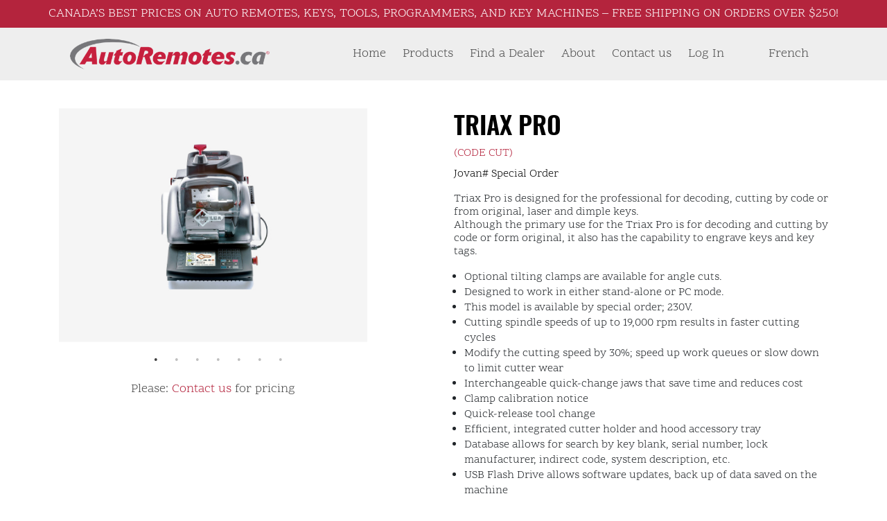

--- FILE ---
content_type: text/html; charset=UTF-8
request_url: https://autoremotes.ca/product/triax-pro
body_size: 16898
content:
<!DOCTYPE html>
<html dir="ltr" lang="en-US" prefix="og: https://ogp.me/ns#">
<head>
	<meta charset="UTF-8" />
	<meta name="viewport" content="width=device-width, initial-scale=1.0">
	
	<link rel="pingback" href="https://autoremotes.ca/xmlrpc.php" />
	<!-- Generate favicon here http://www.favicon-generator.org/ -->
		<style>img:is([sizes="auto" i], [sizes^="auto," i]) { contain-intrinsic-size: 3000px 1500px }</style>
	<link rel="alternate" hreflang="en" href="https://autoremotes.ca/product/triax-pro" />
<link rel="alternate" hreflang="fr" href="https://autoremotes.ca/produit/triax-pro?lang=fr" />
<link rel="alternate" hreflang="x-default" href="https://autoremotes.ca/product/triax-pro" />

		<!-- All in One SEO 4.8.7 - aioseo.com -->
		<title>TRIAX PRO | Auto Remotes</title>
	<meta name="robots" content="max-image-preview:large" />
	<link rel="canonical" href="https://autoremotes.ca/product/triax-pro" />
	<meta name="generator" content="All in One SEO (AIOSEO) 4.8.7" />
		<meta property="og:locale" content="en_US" />
		<meta property="og:site_name" content="Auto Remotes | Find Your Auto Remotes For Less" />
		<meta property="og:type" content="article" />
		<meta property="og:title" content="TRIAX PRO | Auto Remotes" />
		<meta property="og:url" content="https://autoremotes.ca/product/triax-pro" />
		<meta property="og:image" content="https://autoremotes.ca/wp-content/uploads/2020/05/AutoRemotesLogo.png" />
		<meta property="og:image:secure_url" content="https://autoremotes.ca/wp-content/uploads/2020/05/AutoRemotesLogo.png" />
		<meta property="article:published_time" content="2021-04-12T21:34:45+00:00" />
		<meta property="article:modified_time" content="2021-05-19T14:08:12+00:00" />
		<meta name="twitter:card" content="summary" />
		<meta name="twitter:title" content="TRIAX PRO | Auto Remotes" />
		<meta name="twitter:image" content="https://autoremotes.ca/wp-content/uploads/2020/05/AutoRemotesLogo.png" />
		<script type="application/ld+json" class="aioseo-schema">
			{"@context":"https:\/\/schema.org","@graph":[{"@type":"BreadcrumbList","@id":"https:\/\/autoremotes.ca\/product\/triax-pro#breadcrumblist","itemListElement":[{"@type":"ListItem","@id":"https:\/\/autoremotes.ca#listItem","position":1,"name":"Home","item":"https:\/\/autoremotes.ca","nextItem":{"@type":"ListItem","@id":"https:\/\/autoremotes.ca\/shop#listItem","name":"Shop"}},{"@type":"ListItem","@id":"https:\/\/autoremotes.ca\/shop#listItem","position":2,"name":"Shop","item":"https:\/\/autoremotes.ca\/shop","nextItem":{"@type":"ListItem","@id":"https:\/\/autoremotes.ca\/product-category\/key-machines#listItem","name":"Key machines"},"previousItem":{"@type":"ListItem","@id":"https:\/\/autoremotes.ca#listItem","name":"Home"}},{"@type":"ListItem","@id":"https:\/\/autoremotes.ca\/product-category\/key-machines#listItem","position":3,"name":"Key machines","item":"https:\/\/autoremotes.ca\/product-category\/key-machines","nextItem":{"@type":"ListItem","@id":"https:\/\/autoremotes.ca\/product-category\/key-machines\/laser-cut#listItem","name":"Laser cut"},"previousItem":{"@type":"ListItem","@id":"https:\/\/autoremotes.ca\/shop#listItem","name":"Shop"}},{"@type":"ListItem","@id":"https:\/\/autoremotes.ca\/product-category\/key-machines\/laser-cut#listItem","position":4,"name":"Laser cut","item":"https:\/\/autoremotes.ca\/product-category\/key-machines\/laser-cut","nextItem":{"@type":"ListItem","@id":"https:\/\/autoremotes.ca\/product\/triax-pro#listItem","name":"TRIAX PRO"},"previousItem":{"@type":"ListItem","@id":"https:\/\/autoremotes.ca\/product-category\/key-machines#listItem","name":"Key machines"}},{"@type":"ListItem","@id":"https:\/\/autoremotes.ca\/product\/triax-pro#listItem","position":5,"name":"TRIAX PRO","previousItem":{"@type":"ListItem","@id":"https:\/\/autoremotes.ca\/product-category\/key-machines\/laser-cut#listItem","name":"Laser cut"}}]},{"@type":"ItemPage","@id":"https:\/\/autoremotes.ca\/product\/triax-pro#itempage","url":"https:\/\/autoremotes.ca\/product\/triax-pro","name":"TRIAX PRO | Auto Remotes","inLanguage":"en-US","isPartOf":{"@id":"https:\/\/autoremotes.ca\/#website"},"breadcrumb":{"@id":"https:\/\/autoremotes.ca\/product\/triax-pro#breadcrumblist"},"image":{"@type":"ImageObject","url":"https:\/\/autoremotes.ca\/wp-content\/uploads\/2021\/04\/triax-1.jpg","@id":"https:\/\/autoremotes.ca\/product\/triax-pro\/#mainImage","width":500,"height":380},"primaryImageOfPage":{"@id":"https:\/\/autoremotes.ca\/product\/triax-pro#mainImage"},"datePublished":"2021-04-12T21:34:45+00:00","dateModified":"2021-05-19T14:08:12+00:00"},{"@type":"Organization","@id":"https:\/\/autoremotes.ca\/#organization","name":"Auto Remotes","description":"Find Your Auto Remotes For Less","url":"https:\/\/autoremotes.ca\/","logo":{"@type":"ImageObject","url":"https:\/\/autoremotes.ca\/wp-content\/uploads\/2020\/05\/AutoRemotesLogo.png","@id":"https:\/\/autoremotes.ca\/product\/triax-pro\/#organizationLogo","width":484,"height":74},"image":{"@id":"https:\/\/autoremotes.ca\/product\/triax-pro\/#organizationLogo"}},{"@type":"WebSite","@id":"https:\/\/autoremotes.ca\/#website","url":"https:\/\/autoremotes.ca\/","name":"Auto Remotes","description":"Find Your Auto Remotes For Less","inLanguage":"en-US","publisher":{"@id":"https:\/\/autoremotes.ca\/#organization"}}]}
		</script>
		<!-- All in One SEO -->

<link rel='dns-prefetch' href='//cdnjs.cloudflare.com' />
<link rel='dns-prefetch' href='//stackpath.bootstrapcdn.com' />
<link rel='dns-prefetch' href='//code.iconify.design' />
<link rel='stylesheet' id='formidable-css' href='https://autoremotes.ca/wp-content/plugins/formidable/css/formidableforms.css' type='text/css' media='all' />
<link rel='stylesheet' id='wp-block-library-css' href='https://autoremotes.ca/wp-includes/css/dist/block-library/style.min.css' type='text/css' media='all' />
<style id='classic-theme-styles-inline-css' type='text/css'>
/*! This file is auto-generated */
.wp-block-button__link{color:#fff;background-color:#32373c;border-radius:9999px;box-shadow:none;text-decoration:none;padding:calc(.667em + 2px) calc(1.333em + 2px);font-size:1.125em}.wp-block-file__button{background:#32373c;color:#fff;text-decoration:none}
</style>
<style id='global-styles-inline-css' type='text/css'>
:root{--wp--preset--aspect-ratio--square: 1;--wp--preset--aspect-ratio--4-3: 4/3;--wp--preset--aspect-ratio--3-4: 3/4;--wp--preset--aspect-ratio--3-2: 3/2;--wp--preset--aspect-ratio--2-3: 2/3;--wp--preset--aspect-ratio--16-9: 16/9;--wp--preset--aspect-ratio--9-16: 9/16;--wp--preset--color--black: #000000;--wp--preset--color--cyan-bluish-gray: #abb8c3;--wp--preset--color--white: #ffffff;--wp--preset--color--pale-pink: #f78da7;--wp--preset--color--vivid-red: #cf2e2e;--wp--preset--color--luminous-vivid-orange: #ff6900;--wp--preset--color--luminous-vivid-amber: #fcb900;--wp--preset--color--light-green-cyan: #7bdcb5;--wp--preset--color--vivid-green-cyan: #00d084;--wp--preset--color--pale-cyan-blue: #8ed1fc;--wp--preset--color--vivid-cyan-blue: #0693e3;--wp--preset--color--vivid-purple: #9b51e0;--wp--preset--gradient--vivid-cyan-blue-to-vivid-purple: linear-gradient(135deg,rgba(6,147,227,1) 0%,rgb(155,81,224) 100%);--wp--preset--gradient--light-green-cyan-to-vivid-green-cyan: linear-gradient(135deg,rgb(122,220,180) 0%,rgb(0,208,130) 100%);--wp--preset--gradient--luminous-vivid-amber-to-luminous-vivid-orange: linear-gradient(135deg,rgba(252,185,0,1) 0%,rgba(255,105,0,1) 100%);--wp--preset--gradient--luminous-vivid-orange-to-vivid-red: linear-gradient(135deg,rgba(255,105,0,1) 0%,rgb(207,46,46) 100%);--wp--preset--gradient--very-light-gray-to-cyan-bluish-gray: linear-gradient(135deg,rgb(238,238,238) 0%,rgb(169,184,195) 100%);--wp--preset--gradient--cool-to-warm-spectrum: linear-gradient(135deg,rgb(74,234,220) 0%,rgb(151,120,209) 20%,rgb(207,42,186) 40%,rgb(238,44,130) 60%,rgb(251,105,98) 80%,rgb(254,248,76) 100%);--wp--preset--gradient--blush-light-purple: linear-gradient(135deg,rgb(255,206,236) 0%,rgb(152,150,240) 100%);--wp--preset--gradient--blush-bordeaux: linear-gradient(135deg,rgb(254,205,165) 0%,rgb(254,45,45) 50%,rgb(107,0,62) 100%);--wp--preset--gradient--luminous-dusk: linear-gradient(135deg,rgb(255,203,112) 0%,rgb(199,81,192) 50%,rgb(65,88,208) 100%);--wp--preset--gradient--pale-ocean: linear-gradient(135deg,rgb(255,245,203) 0%,rgb(182,227,212) 50%,rgb(51,167,181) 100%);--wp--preset--gradient--electric-grass: linear-gradient(135deg,rgb(202,248,128) 0%,rgb(113,206,126) 100%);--wp--preset--gradient--midnight: linear-gradient(135deg,rgb(2,3,129) 0%,rgb(40,116,252) 100%);--wp--preset--font-size--small: 13px;--wp--preset--font-size--medium: 20px;--wp--preset--font-size--large: 36px;--wp--preset--font-size--x-large: 42px;--wp--preset--spacing--20: 0.44rem;--wp--preset--spacing--30: 0.67rem;--wp--preset--spacing--40: 1rem;--wp--preset--spacing--50: 1.5rem;--wp--preset--spacing--60: 2.25rem;--wp--preset--spacing--70: 3.38rem;--wp--preset--spacing--80: 5.06rem;--wp--preset--shadow--natural: 6px 6px 9px rgba(0, 0, 0, 0.2);--wp--preset--shadow--deep: 12px 12px 50px rgba(0, 0, 0, 0.4);--wp--preset--shadow--sharp: 6px 6px 0px rgba(0, 0, 0, 0.2);--wp--preset--shadow--outlined: 6px 6px 0px -3px rgba(255, 255, 255, 1), 6px 6px rgba(0, 0, 0, 1);--wp--preset--shadow--crisp: 6px 6px 0px rgba(0, 0, 0, 1);}:where(.is-layout-flex){gap: 0.5em;}:where(.is-layout-grid){gap: 0.5em;}body .is-layout-flex{display: flex;}.is-layout-flex{flex-wrap: wrap;align-items: center;}.is-layout-flex > :is(*, div){margin: 0;}body .is-layout-grid{display: grid;}.is-layout-grid > :is(*, div){margin: 0;}:where(.wp-block-columns.is-layout-flex){gap: 2em;}:where(.wp-block-columns.is-layout-grid){gap: 2em;}:where(.wp-block-post-template.is-layout-flex){gap: 1.25em;}:where(.wp-block-post-template.is-layout-grid){gap: 1.25em;}.has-black-color{color: var(--wp--preset--color--black) !important;}.has-cyan-bluish-gray-color{color: var(--wp--preset--color--cyan-bluish-gray) !important;}.has-white-color{color: var(--wp--preset--color--white) !important;}.has-pale-pink-color{color: var(--wp--preset--color--pale-pink) !important;}.has-vivid-red-color{color: var(--wp--preset--color--vivid-red) !important;}.has-luminous-vivid-orange-color{color: var(--wp--preset--color--luminous-vivid-orange) !important;}.has-luminous-vivid-amber-color{color: var(--wp--preset--color--luminous-vivid-amber) !important;}.has-light-green-cyan-color{color: var(--wp--preset--color--light-green-cyan) !important;}.has-vivid-green-cyan-color{color: var(--wp--preset--color--vivid-green-cyan) !important;}.has-pale-cyan-blue-color{color: var(--wp--preset--color--pale-cyan-blue) !important;}.has-vivid-cyan-blue-color{color: var(--wp--preset--color--vivid-cyan-blue) !important;}.has-vivid-purple-color{color: var(--wp--preset--color--vivid-purple) !important;}.has-black-background-color{background-color: var(--wp--preset--color--black) !important;}.has-cyan-bluish-gray-background-color{background-color: var(--wp--preset--color--cyan-bluish-gray) !important;}.has-white-background-color{background-color: var(--wp--preset--color--white) !important;}.has-pale-pink-background-color{background-color: var(--wp--preset--color--pale-pink) !important;}.has-vivid-red-background-color{background-color: var(--wp--preset--color--vivid-red) !important;}.has-luminous-vivid-orange-background-color{background-color: var(--wp--preset--color--luminous-vivid-orange) !important;}.has-luminous-vivid-amber-background-color{background-color: var(--wp--preset--color--luminous-vivid-amber) !important;}.has-light-green-cyan-background-color{background-color: var(--wp--preset--color--light-green-cyan) !important;}.has-vivid-green-cyan-background-color{background-color: var(--wp--preset--color--vivid-green-cyan) !important;}.has-pale-cyan-blue-background-color{background-color: var(--wp--preset--color--pale-cyan-blue) !important;}.has-vivid-cyan-blue-background-color{background-color: var(--wp--preset--color--vivid-cyan-blue) !important;}.has-vivid-purple-background-color{background-color: var(--wp--preset--color--vivid-purple) !important;}.has-black-border-color{border-color: var(--wp--preset--color--black) !important;}.has-cyan-bluish-gray-border-color{border-color: var(--wp--preset--color--cyan-bluish-gray) !important;}.has-white-border-color{border-color: var(--wp--preset--color--white) !important;}.has-pale-pink-border-color{border-color: var(--wp--preset--color--pale-pink) !important;}.has-vivid-red-border-color{border-color: var(--wp--preset--color--vivid-red) !important;}.has-luminous-vivid-orange-border-color{border-color: var(--wp--preset--color--luminous-vivid-orange) !important;}.has-luminous-vivid-amber-border-color{border-color: var(--wp--preset--color--luminous-vivid-amber) !important;}.has-light-green-cyan-border-color{border-color: var(--wp--preset--color--light-green-cyan) !important;}.has-vivid-green-cyan-border-color{border-color: var(--wp--preset--color--vivid-green-cyan) !important;}.has-pale-cyan-blue-border-color{border-color: var(--wp--preset--color--pale-cyan-blue) !important;}.has-vivid-cyan-blue-border-color{border-color: var(--wp--preset--color--vivid-cyan-blue) !important;}.has-vivid-purple-border-color{border-color: var(--wp--preset--color--vivid-purple) !important;}.has-vivid-cyan-blue-to-vivid-purple-gradient-background{background: var(--wp--preset--gradient--vivid-cyan-blue-to-vivid-purple) !important;}.has-light-green-cyan-to-vivid-green-cyan-gradient-background{background: var(--wp--preset--gradient--light-green-cyan-to-vivid-green-cyan) !important;}.has-luminous-vivid-amber-to-luminous-vivid-orange-gradient-background{background: var(--wp--preset--gradient--luminous-vivid-amber-to-luminous-vivid-orange) !important;}.has-luminous-vivid-orange-to-vivid-red-gradient-background{background: var(--wp--preset--gradient--luminous-vivid-orange-to-vivid-red) !important;}.has-very-light-gray-to-cyan-bluish-gray-gradient-background{background: var(--wp--preset--gradient--very-light-gray-to-cyan-bluish-gray) !important;}.has-cool-to-warm-spectrum-gradient-background{background: var(--wp--preset--gradient--cool-to-warm-spectrum) !important;}.has-blush-light-purple-gradient-background{background: var(--wp--preset--gradient--blush-light-purple) !important;}.has-blush-bordeaux-gradient-background{background: var(--wp--preset--gradient--blush-bordeaux) !important;}.has-luminous-dusk-gradient-background{background: var(--wp--preset--gradient--luminous-dusk) !important;}.has-pale-ocean-gradient-background{background: var(--wp--preset--gradient--pale-ocean) !important;}.has-electric-grass-gradient-background{background: var(--wp--preset--gradient--electric-grass) !important;}.has-midnight-gradient-background{background: var(--wp--preset--gradient--midnight) !important;}.has-small-font-size{font-size: var(--wp--preset--font-size--small) !important;}.has-medium-font-size{font-size: var(--wp--preset--font-size--medium) !important;}.has-large-font-size{font-size: var(--wp--preset--font-size--large) !important;}.has-x-large-font-size{font-size: var(--wp--preset--font-size--x-large) !important;}
:where(.wp-block-post-template.is-layout-flex){gap: 1.25em;}:where(.wp-block-post-template.is-layout-grid){gap: 1.25em;}
:where(.wp-block-columns.is-layout-flex){gap: 2em;}:where(.wp-block-columns.is-layout-grid){gap: 2em;}
:root :where(.wp-block-pullquote){font-size: 1.5em;line-height: 1.6;}
</style>
<link rel='stylesheet' id='woocommerce-layout-css' href='https://autoremotes.ca/wp-content/plugins/woocommerce/assets/css/woocommerce-layout.css' type='text/css' media='all' />
<link rel='stylesheet' id='woocommerce-smallscreen-css' href='https://autoremotes.ca/wp-content/plugins/woocommerce/assets/css/woocommerce-smallscreen.css' type='text/css' media='only screen and (max-width: 768px)' />
<link rel='stylesheet' id='woocommerce-general-css' href='https://autoremotes.ca/wp-content/plugins/woocommerce/assets/css/woocommerce.css' type='text/css' media='all' />
<style id='woocommerce-inline-inline-css' type='text/css'>
.woocommerce form .form-row .required { visibility: visible; }
</style>
<link rel='stylesheet' id='wpml-menu-item-0-css' href='https://autoremotes.ca/wp-content/plugins/sitepress-multilingual-cms/templates/language-switchers/menu-item/style.min.css' type='text/css' media='all' />
<link rel='stylesheet' id='slick-theme-css' href='https://autoremotes.ca/wp-content/plugins/twist/assets/css/slick-theme.css' type='text/css' media='all' />
<link rel='stylesheet' id='slick-css' href='https://autoremotes.ca/wp-content/plugins/twist/assets/css/slick.css' type='text/css' media='all' />
<link rel='stylesheet' id='wpgs-css' href='https://autoremotes.ca/wp-content/plugins/twist/assets/css/wpgs-style.css' type='text/css' media='all' />
<style id='wpgs-inline-css' type='text/css'>

			.wpgs-dots{
			bottom: -35px;
			}

			.wpgs-image.slick-dotted {
				margin-bottom: 45px !important;
			}
			.fancybox-thumbs{
				width:115px;
			}
			.fancybox-thumbs__list a{
				 max-width: calc(100% - 4px);
				 margin:3px;
			} 
                 .wpgs-wrapper .slick-prev:before, .wpgs-wrapper .slick-next:before,.wpgs-image button:not(.toggle){

				color: #fff;
				}
                .wpgs-wrapper .slick-prev,.wpgs-wrapper .slick-next{
				background: #000000 !important;

				}

				.woocommerce-product-gallery__lightbox {
					 background: #000;
					 color: #fff;
				}

				.fancybox-bg,.fancybox-button{
					background: rgba(10,0,0,0.75);
				}
				.fancybox-caption__body,.fancybox-infobar{
					 color: #fff;
				}

				.thumbnail_image{
					margin: 3px;
				}
				
				.arrow-next:before,
				.slick-next:before{
				content: '\e80a';
				}
				.arrow-prev:before,
				.slick-prev:before{
				content: '\e80b';
				}
				[dir='rtl'] .slick-next:before {
					content: '\e80b';
				}
				[dir='rtl'] .slick-prev:before {
					content: '\e80a';
				}
				
</style>
<link rel='stylesheet' id='wooac-feather-css' href='https://autoremotes.ca/wp-content/plugins/woo-added-to-cart-notification/assets/libs/feather/feather.css' type='text/css' media='all' />
<link rel='stylesheet' id='magnific-popup-css' href='https://autoremotes.ca/wp-content/plugins/woo-added-to-cart-notification/assets/libs/magnific-popup/magnific-popup.css' type='text/css' media='all' />
<link rel='stylesheet' id='wooac-frontend-css' href='https://autoremotes.ca/wp-content/plugins/woo-added-to-cart-notification/assets/css/frontend.css' type='text/css' media='all' />
<link rel='stylesheet' id='brands-styles-css' href='https://autoremotes.ca/wp-content/plugins/woocommerce/assets/css/brands.css' type='text/css' media='all' />
<link rel='stylesheet' id='bootstrap-datepicker-css' href='https://cdnjs.cloudflare.com/ajax/libs/bootstrap-datepicker/1.7.1/css/bootstrap-datepicker.min.css' type='text/css' media='all' />
<link rel='stylesheet' id='bootstrap-style-css' href='//stackpath.bootstrapcdn.com/bootstrap/4.3.1/css/bootstrap.min.css' type='text/css' media='all' />
<link rel='stylesheet' id='font-awesome-5-css' href='//cdnjs.cloudflare.com/ajax/libs/font-awesome/5.9.0/css/all.min.css' type='text/css' media='all' />
<link rel='stylesheet' id='brand-css' href='https://autoremotes.ca/wp-content/themes/digi-theme/css/brand.css' type='text/css' media='all' />
<link rel='stylesheet' id='simple-line-css' href='https://cdnjs.cloudflare.com/ajax/libs/simple-line-icons/2.4.1/css/simple-line-icons.css' type='text/css' media='all' />
<link rel='stylesheet' id='simple-line-min-css' href='https://cdnjs.cloudflare.com/ajax/libs/simple-line-icons/2.4.1/css/simple-line-icons.min.css' type='text/css' media='all' />
<link rel='stylesheet' id='woocommerce-css' href='https://autoremotes.ca/wp-content/themes/digi-theme/css/woocommerce.css' type='text/css' media='all' />
<link rel='stylesheet' id='login__css-css' href='https://autoremotes.ca/wp-content/themes/digi-theme/css/login.css' type='text/css' media='all' />
<link rel='stylesheet' id='main-css' href='https://autoremotes.ca/wp-content/themes/digi-theme/css/main.css' type='text/css' media='all' />
<link rel='stylesheet' id='stylecss-css' href='https://autoremotes.ca/wp-content/themes/digi-theme/style.css' type='text/css' media='all' />
<link rel='stylesheet' id='owl-carousel-css-css' href='https://autoremotes.ca/wp-content/themes/digi-theme/css/owl.carousel.min.css' type='text/css' media='' />
<script type="text/javascript" src="https://autoremotes.ca/wp-includes/js/jquery/jquery.min.js" id="jquery-core-js"></script>
<script type="text/javascript" src="https://autoremotes.ca/wp-includes/js/jquery/jquery-migrate.min.js" id="jquery-migrate-js"></script>
<script type="text/javascript" src="https://autoremotes.ca/wp-content/plugins/woocommerce/assets/js/jquery-blockui/jquery.blockUI.min.js" id="jquery-blockui-js" defer="defer" data-wp-strategy="defer"></script>
<script type="text/javascript" id="wc-add-to-cart-js-extra">
/* <![CDATA[ */
var wc_add_to_cart_params = {"ajax_url":"\/wp-admin\/admin-ajax.php","wc_ajax_url":"\/?wc-ajax=%%endpoint%%","i18n_view_cart":"View cart","cart_url":"https:\/\/autoremotes.ca\/cart-2","is_cart":"","cart_redirect_after_add":"no"};
/* ]]> */
</script>
<script type="text/javascript" src="https://autoremotes.ca/wp-content/plugins/woocommerce/assets/js/frontend/add-to-cart.min.js" id="wc-add-to-cart-js" defer="defer" data-wp-strategy="defer"></script>
<script type="text/javascript" id="wc-single-product-js-extra">
/* <![CDATA[ */
var wc_single_product_params = {"i18n_required_rating_text":"Please select a rating","i18n_rating_options":["1 of 5 stars","2 of 5 stars","3 of 5 stars","4 of 5 stars","5 of 5 stars"],"i18n_product_gallery_trigger_text":"View full-screen image gallery","review_rating_required":"yes","flexslider":{"rtl":false,"animation":"slide","smoothHeight":true,"directionNav":false,"controlNav":"thumbnails","slideshow":false,"animationSpeed":500,"animationLoop":false,"allowOneSlide":false},"zoom_enabled":"","zoom_options":[],"photoswipe_enabled":"","photoswipe_options":{"shareEl":false,"closeOnScroll":false,"history":false,"hideAnimationDuration":0,"showAnimationDuration":0},"flexslider_enabled":""};
/* ]]> */
</script>
<script type="text/javascript" src="https://autoremotes.ca/wp-content/plugins/woocommerce/assets/js/frontend/single-product.min.js" id="wc-single-product-js" defer="defer" data-wp-strategy="defer"></script>
<script type="text/javascript" src="https://autoremotes.ca/wp-content/plugins/woocommerce/assets/js/js-cookie/js.cookie.min.js" id="js-cookie-js" data-wp-strategy="defer"></script>
<script type="text/javascript" id="woocommerce-js-extra">
/* <![CDATA[ */
var woocommerce_params = {"ajax_url":"\/wp-admin\/admin-ajax.php","wc_ajax_url":"\/?wc-ajax=%%endpoint%%","i18n_password_show":"Show password","i18n_password_hide":"Hide password"};
/* ]]> */
</script>
<script type="text/javascript" src="https://autoremotes.ca/wp-content/plugins/woocommerce/assets/js/frontend/woocommerce.min.js" id="woocommerce-js" defer="defer" data-wp-strategy="defer"></script>
<script type="text/javascript" src="https://autoremotes.ca/wp-content/plugins/twist/assets/js/slick.min.js" id="slick-js"></script>
<script type="text/javascript" id="wpml-browser-redirect-js-extra">
/* <![CDATA[ */
var wpml_browser_redirect_params = {"pageLanguage":"en","languageUrls":{"en_us":"https:\/\/autoremotes.ca\/product\/triax-pro","en":"https:\/\/autoremotes.ca\/product\/triax-pro","us":"https:\/\/autoremotes.ca\/product\/triax-pro","fr_fr":"https:\/\/autoremotes.ca\/produit\/triax-pro?lang=fr","fr":"https:\/\/autoremotes.ca\/produit\/triax-pro?lang=fr"},"cookie":{"name":"_icl_visitor_lang_js","domain":"autoremotes.ca","path":"\/","expiration":24}};
/* ]]> */
</script>
<script type="text/javascript" src="https://autoremotes.ca/wp-content/plugins/sitepress-multilingual-cms/dist/js/browser-redirect/app.js" id="wpml-browser-redirect-js"></script>
<link rel="https://api.w.org/" href="https://autoremotes.ca/wp-json/" /><link rel="alternate" title="JSON" type="application/json" href="https://autoremotes.ca/wp-json/wp/v2/product/364466" /><link rel='shortlink' href='https://autoremotes.ca/?p=364466' />
<link rel="alternate" title="oEmbed (JSON)" type="application/json+oembed" href="https://autoremotes.ca/wp-json/oembed/1.0/embed?url=https%3A%2F%2Fautoremotes.ca%2Fproduct%2Ftriax-pro" />
<link rel="alternate" title="oEmbed (XML)" type="text/xml+oembed" href="https://autoremotes.ca/wp-json/oembed/1.0/embed?url=https%3A%2F%2Fautoremotes.ca%2Fproduct%2Ftriax-pro&#038;format=xml" />
<meta name="generator" content="WPML ver:4.8.2 stt:1,4;" />
<script>document.documentElement.className += " js";</script>
	<noscript><style>.woocommerce-product-gallery{ opacity: 1 !important; }</style></noscript>
	<link rel="icon" href="https://autoremotes.ca/wp-content/uploads/2020/06/favicon.png" sizes="32x32" />
<link rel="icon" href="https://autoremotes.ca/wp-content/uploads/2020/06/favicon.png" sizes="192x192" />
<link rel="apple-touch-icon" href="https://autoremotes.ca/wp-content/uploads/2020/06/favicon.png" />
<meta name="msapplication-TileImage" content="https://autoremotes.ca/wp-content/uploads/2020/06/favicon.png" />
</head>
<body class="wp-singular product-template-default single single-product postid-364466 wp-custom-logo wp-theme-digi-theme theme-digi-theme woocommerce woocommerce-page woocommerce-no-js">
  <div class="banner">
        Canada’s Best Prices on Auto Remotes, Keys, Tools, Programmers, and Key Machines – FREE Shipping on Orders Over $250!  </div>
	<header itemscope itemtype="http://schema.org/WPHeader">
		<div class="container header-items">
                    <nav itemscope itemtype="http://schema.org/SiteNavigationElement"  class="navbar navbar-expand-xl">
                        <div itemscope itemtype="http://schema.org/Organization" id="logo">
                            <a href="https://autoremotes.ca/" class="custom-logo-link" rel="home"><img width="484" height="74" src="https://autoremotes.ca/wp-content/uploads/2020/05/AutoRemotesLogo.png" class="custom-logo" alt="Auto Remotes" decoding="async" srcset="https://autoremotes.ca/wp-content/uploads/2020/05/AutoRemotesLogo.png 484w, https://autoremotes.ca/wp-content/uploads/2020/05/AutoRemotesLogo-300x46.png 300w" sizes="(max-width: 484px) 100vw, 484px" /></a>                        </div>
                        
                        <div class="collapse navbar-collapse " id="navbar-Content">
                            <ul id="menu-main-menu" class=" navbar-nav ml-auto "><li id="menu-item-19" class="menu-item menu-item-type-post_type menu-item-object-page menu-item-home menu-item-19"><a href="https://autoremotes.ca/">Home</a></li>
<li id="menu-item-353016" class="menu-item menu-item-type-custom menu-item-object-custom menu-item-has-children menu-item-353016"><a href="#">Products</a>
<ul class="sub-menu">
	<li id="menu-item-353015" class="menu-item menu-item-type-post_type menu-item-object-page menu-item-353015"><a href="https://autoremotes.ca/filter-page">Autoremotes</a></li>
	<li id="menu-item-353013" class="menu-item menu-item-type-taxonomy menu-item-object-product_cat menu-item-353013"><a href="https://autoremotes.ca/product-category/programming">Programming</a></li>
	<li id="menu-item-353014" class="menu-item menu-item-type-taxonomy menu-item-object-product_cat current-product-ancestor current-menu-parent current-product-parent menu-item-353014"><a href="https://autoremotes.ca/product-category/key-machines">Key machines</a></li>
</ul>
</li>
<li id="menu-item-158194" class="menu-item menu-item-type-post_type menu-item-object-page menu-item-158194"><a href="https://autoremotes.ca/find-a-dealer">Find a Dealer</a></li>
<li id="menu-item-12547" class="menu-item menu-item-type-post_type menu-item-object-page menu-item-12547"><a href="https://autoremotes.ca/about">About</a></li>
<li id="menu-item-20" class="menu-item menu-item-type-post_type menu-item-object-page menu-item-20"><a href="https://autoremotes.ca/contact">Contact us</a></li>
<li id="menu-item-wpml-ls-17-fr" class="menu-item wpml-ls-slot-17 wpml-ls-item wpml-ls-item-fr wpml-ls-menu-item wpml-ls-first-item wpml-ls-last-item menu-item-type-wpml_ls_menu_item menu-item-object-wpml_ls_menu_item menu-item-wpml-ls-17-fr"><a href="https://autoremotes.ca/produit/triax-pro?lang=fr" title="Switch to French" aria-label="Switch to French" role="menuitem"><span class="wpml-ls-display">French</span></a></li>
<li id="card_menue_id" style="margin: 0 !important;"></li>
        <li class="d-xs-none d-sm-none d-md-none d-lg-block  d-xl-block right login-menu-button ">
         <a class="" href="https://autoremotes.ca/login">
    Log In
         </a></li><li class="search" >
        <div id="buttonsearch">
        	<div class="openclosesearch"><span class="iconify " data-icon="bx:bx-search" data-inline="false"></div> 
        	<div class="openclosesearch"  style="display:none"><span class="iconify" data-icon="ic:round-close" data-inline="false"></span></div> 
       </div>

	

		 

		 </li></ul>                        </div>
                        <div class="d-flex ml-auto">
                                                            <div class="d-xs-block d-sm-block d-md-block d-lg-none d-xl-none mobile-icon-menu"><a class="" href="https://autoremotes.ca/login"><span class="iconify" data-icon="simple-line-icons:user" data-inline="false"></span></a></div>
                                                                                    <button class="navbar-toggler " type="button" data-toggle="collapse" data-target="#navbar-Content" aria-controls="navbar-Content" aria-expanded="false" aria-label="Toggle navigation">
                                <span class="fa fa-bars fa-1x"></span>
                            </button>
                        </div>
                    </nav>
		</div>
	</header>
    <div class="container searchbardiv" id="formsearch">
         <form role="search" method="get" id="searchform" action="https://autoremotes.ca/">
         <input type="text" value="" class="menu-search-input" name="s" id="s" placeholder="Search"/>
         <input type="hidden" name="lang" value="en"/>
         <button type="submit" id="searchsubmit"  class="menu-search-button" >
             <span class="iconify" data-icon="bx:bx-search" data-inline="false">
		 </span>
         </button>
         </form>
    </div>
<input class="getLangCode" hidden value="en">
<main>

<div id='single-product' class='key-machines'>

    <div class='container'>

        <div class='row justify-content-between'>

            
                <div class="col-12  d-sm-block d-md-block d-lg-none d-xl-none">

                    <h3 class='single-product-title'>TRIAX PRO</h3>

                    <p class='single-product-description'><!-- wp:paragraph -->
<p>Triax Pro is designed for the professional for decoding, cutting by code or from original, laser and dimple keys.<br>Although the primary use for the Triax Pro is for decoding and cutting by code or form original, it also has the capability to engrave keys and key tags.</p>
<!-- /wp:paragraph -->

<!-- wp:list -->
<ul><li>Optional tilting clamps are available for angle cuts.</li><li>Designed to work in either stand-alone or PC mode.</li><li>This model is available by special order; 230V.</li><li>Cutting spindle speeds of up to 19,000 rpm results in faster cutting cycles</li><li>Modify the cutting speed by 30%; speed up work queues or slow down to limit cutter wear</li><li>Interchangeable quick-change jaws that save time and reduces cost</li><li>Clamp calibration notice</li><li>Quick-release tool change</li><li>Efficient, integrated cutter holder and hood accessory tray</li><li>Database allows for search by key blank, serial number, lock manufacturer, indirect code, system description, etc.</li><li>USB Flash Drive allows software updates, back up of data saved on the machine</li><li>Equipped with a 5.7” (145 mm) built-in color display</li><li>Maintains a running total of keys cut with each individual cutter</li><li>Advises operator on cutter selection and when cutter may need replacement</li><li>Optional tilting clamps for angled cuts plus many more optional accessories</li></ul>
<!-- /wp:list -->

<!-- wp:table -->
<figure class="wp-block-table"><table><tbody><tr><td>Power Supply:</td><td>230V-50Hz, Rated Current 1 Amp</td></tr><tr><td>Motor:</td><td>Brushless 48V-200W, Multi-speed 6000-19000<br>rpm</td></tr><tr><td>Cutters:</td><td>D738590ZB W500 Carbide, D709238ZB<br>W101 Carbide<br>D734267ZB W146 Carbide (for engraving)</td></tr></tbody></table></figure>
<!-- /wp:table -->

<!-- wp:heading {"level":4} -->
<h4>Dimensions:</h4>
<!-- /wp:heading -->

<!-- wp:table -->
<figure class="wp-block-table"><table><tbody><tr><td>Width:</td><td>17.72" (450mm)</td></tr><tr><td>Depth:</td><td>20.08" (510 mm)</td></tr><tr><td>Height:</td><td>13.39” (340mm) without tablet</td></tr><tr><td>Weight:</td><td>113.54 lbs. (51.5kg)</td></tr></tbody></table></figure>
<!-- /wp:table --></p>

                </div>

                <div class=' col-lg-5 col-sm-12'>

                        <div id="product-364466">

        <div class="woocommerce-product-gallery images wpgs-wrapper  wpgs-has-gallery-images" style="opacity:0">


	<div class="wpgs-image"  >

	<div class="wpgs1 wpgs_image" data-attachment-id=364467><img width="500" height="380" src="https://autoremotes.ca/wp-content/uploads/2021/04/triax-1.jpg" class="wp-post-image img-attr " alt="" data-lazy="https://autoremotes.ca/wp-content/uploads/2021/04/triax-1.jpg" data-large_image="https://autoremotes.ca/wp-content/uploads/2021/04/triax-1.jpg" decoding="async" fetchpriority="high" srcset="https://autoremotes.ca/wp-content/uploads/2021/04/triax-1.jpg 500w, https://autoremotes.ca/wp-content/uploads/2021/04/triax-1-300x228.jpg 300w, https://autoremotes.ca/wp-content/uploads/2021/04/triax-1-100x76.jpg 100w" sizes="(max-width: 500px) 100vw, 500px" /></div><div class="wpgs_image" data-attachment-id=364468><img width="500" height="379" src="https://autoremotes.ca/wp-content/uploads/2021/04/TRIAX-5.jpg" class="img-attr " alt="" data-lazy="https://autoremotes.ca/wp-content/uploads/2021/04/TRIAX-5.jpg" data-large_image="https://autoremotes.ca/wp-content/uploads/2021/04/TRIAX-5.jpg" decoding="async" srcset="https://autoremotes.ca/wp-content/uploads/2021/04/TRIAX-5.jpg 500w, https://autoremotes.ca/wp-content/uploads/2021/04/TRIAX-5-300x227.jpg 300w, https://autoremotes.ca/wp-content/uploads/2021/04/TRIAX-5-100x76.jpg 100w" sizes="(max-width: 500px) 100vw, 500px" /></div><div class="wpgs_image" data-attachment-id=364469><img width="500" height="379" src="https://autoremotes.ca/wp-content/uploads/2021/04/TRIAX-4.jpg" class="img-attr " alt="" data-lazy="https://autoremotes.ca/wp-content/uploads/2021/04/TRIAX-4.jpg" data-large_image="https://autoremotes.ca/wp-content/uploads/2021/04/TRIAX-4.jpg" decoding="async" srcset="https://autoremotes.ca/wp-content/uploads/2021/04/TRIAX-4.jpg 500w, https://autoremotes.ca/wp-content/uploads/2021/04/TRIAX-4-300x227.jpg 300w, https://autoremotes.ca/wp-content/uploads/2021/04/TRIAX-4-100x76.jpg 100w" sizes="(max-width: 500px) 100vw, 500px" /></div><div class="wpgs_image" data-attachment-id=364470><img width="500" height="379" src="https://autoremotes.ca/wp-content/uploads/2021/04/TRIAX-3.jpg" class="img-attr " alt="" data-lazy="https://autoremotes.ca/wp-content/uploads/2021/04/TRIAX-3.jpg" data-large_image="https://autoremotes.ca/wp-content/uploads/2021/04/TRIAX-3.jpg" decoding="async" loading="lazy" srcset="https://autoremotes.ca/wp-content/uploads/2021/04/TRIAX-3.jpg 500w, https://autoremotes.ca/wp-content/uploads/2021/04/TRIAX-3-300x227.jpg 300w, https://autoremotes.ca/wp-content/uploads/2021/04/TRIAX-3-100x76.jpg 100w" sizes="auto, (max-width: 500px) 100vw, 500px" /></div><div class="wpgs_image" data-attachment-id=364471><img width="500" height="380" src="https://autoremotes.ca/wp-content/uploads/2021/04/TRIAX-2.jpg" class="img-attr " alt="" data-lazy="https://autoremotes.ca/wp-content/uploads/2021/04/TRIAX-2.jpg" data-large_image="https://autoremotes.ca/wp-content/uploads/2021/04/TRIAX-2.jpg" decoding="async" loading="lazy" srcset="https://autoremotes.ca/wp-content/uploads/2021/04/TRIAX-2.jpg 500w, https://autoremotes.ca/wp-content/uploads/2021/04/TRIAX-2-300x228.jpg 300w, https://autoremotes.ca/wp-content/uploads/2021/04/TRIAX-2-100x76.jpg 100w" sizes="auto, (max-width: 500px) 100vw, 500px" /></div><div class="wpgs_image" data-attachment-id=364472><img width="500" height="379" src="https://autoremotes.ca/wp-content/uploads/2021/04/TRIAX-1-1.jpg" class="img-attr " alt="" data-lazy="https://autoremotes.ca/wp-content/uploads/2021/04/TRIAX-1-1.jpg" data-large_image="https://autoremotes.ca/wp-content/uploads/2021/04/TRIAX-1-1.jpg" decoding="async" loading="lazy" srcset="https://autoremotes.ca/wp-content/uploads/2021/04/TRIAX-1-1.jpg 500w, https://autoremotes.ca/wp-content/uploads/2021/04/TRIAX-1-1-300x227.jpg 300w, https://autoremotes.ca/wp-content/uploads/2021/04/TRIAX-1-1-100x76.jpg 100w" sizes="auto, (max-width: 500px) 100vw, 500px" /></div><div class="wpgs_image" data-attachment-id=364473><img width="500" height="380" src="https://autoremotes.ca/wp-content/uploads/2021/04/TRIAX.jpg" class="img-attr " alt="" data-lazy="https://autoremotes.ca/wp-content/uploads/2021/04/TRIAX.jpg" data-large_image="https://autoremotes.ca/wp-content/uploads/2021/04/TRIAX.jpg" decoding="async" loading="lazy" srcset="https://autoremotes.ca/wp-content/uploads/2021/04/TRIAX.jpg 500w, https://autoremotes.ca/wp-content/uploads/2021/04/TRIAX-300x228.jpg 300w, https://autoremotes.ca/wp-content/uploads/2021/04/TRIAX-100x76.jpg 100w" sizes="auto, (max-width: 500px) 100vw, 500px" /></div>
	</div>
	</div>

<!--        <div class="summary entry-summary">-->
            <!--        </div>-->


    </div>


					<div style="clear: both"></div>

					

					<p class="p-contact-us">Please: <a href="https://autoremotes.ca/contact">Contact us</a> for pricing</p>

                </div>

                <div class=' col-lg-6 col-sm-12 current-prod'>

                    <div class="d-xs-none d-sm-none d-md-none  d-lg-block d-xl-block">

                        <h3 class='single-product-title'>TRIAX PRO</h3>

						
                        
		<h2 class="prog-type">(CODE CUT)</h2>

		
		
		<h4 class="jovan-nump-pn">Jovan# Special Order</h4>
                        <p class='single-product-description item-description'>
	                             
						</p>

						<p class='single-product-description standart-description'><!-- wp:paragraph -->
<p>Triax Pro is designed for the professional for decoding, cutting by code or from original, laser and dimple keys.<br>Although the primary use for the Triax Pro is for decoding and cutting by code or form original, it also has the capability to engrave keys and key tags.</p>
<!-- /wp:paragraph -->

<!-- wp:list -->
<ul><li>Optional tilting clamps are available for angle cuts.</li><li>Designed to work in either stand-alone or PC mode.</li><li>This model is available by special order; 230V.</li><li>Cutting spindle speeds of up to 19,000 rpm results in faster cutting cycles</li><li>Modify the cutting speed by 30%; speed up work queues or slow down to limit cutter wear</li><li>Interchangeable quick-change jaws that save time and reduces cost</li><li>Clamp calibration notice</li><li>Quick-release tool change</li><li>Efficient, integrated cutter holder and hood accessory tray</li><li>Database allows for search by key blank, serial number, lock manufacturer, indirect code, system description, etc.</li><li>USB Flash Drive allows software updates, back up of data saved on the machine</li><li>Equipped with a 5.7” (145 mm) built-in color display</li><li>Maintains a running total of keys cut with each individual cutter</li><li>Advises operator on cutter selection and when cutter may need replacement</li><li>Optional tilting clamps for angled cuts plus many more optional accessories</li></ul>
<!-- /wp:list -->

<!-- wp:table -->
<figure class="wp-block-table"><table><tbody><tr><td>Power Supply:</td><td>230V-50Hz, Rated Current 1 Amp</td></tr><tr><td>Motor:</td><td>Brushless 48V-200W, Multi-speed 6000-19000<br>rpm</td></tr><tr><td>Cutters:</td><td>D738590ZB W500 Carbide, D709238ZB<br>W101 Carbide<br>D734267ZB W146 Carbide (for engraving)</td></tr></tbody></table></figure>
<!-- /wp:table -->

<!-- wp:heading {"level":4} -->
<h4>Dimensions:</h4>
<!-- /wp:heading -->

<!-- wp:table -->
<figure class="wp-block-table"><table><tbody><tr><td>Width:</td><td>17.72" (450mm)</td></tr><tr><td>Depth:</td><td>20.08" (510 mm)</td></tr><tr><td>Height:</td><td>13.39” (340mm) without tablet</td></tr><tr><td>Weight:</td><td>113.54 lbs. (51.5kg)</td></tr></tbody></table></figure>
<!-- /wp:table --></p>

                    </div>



                    
                    <div class="product-info">

                        <table class="table table-striped">

                            <tbody>

                            
                            <tr>

                                <td class="item-name">Part number:</td>

                                <td class="item-value">Special Order</td>

                            </tr>

                            
                            
                              
                            <tr>

                                <td  class="item-name">Programming Type:</td>

								
                                <td class="item-value">CODE CUT</td>

								
                            </tr>

                              
                            </tbody>

                        </table>

                    </div>

                   
                    <!-- <p> TRIAX PRO</p>-->

<!--                    <p>--><!--</p>-->

                    
                    <div class='attachment-group'>

                        <div class="summary entry-summary">

                            <p class="entry-info-text">Currently out of stock please contact us for pricing and availability</p>

                            <div class="frm_forms  with_frm_style frm_style_formidable-style-2" id="frm_form_5_container" >
<form enctype="multipart/form-data" method="post" class="frm-show-form  frm_js_validate  frm_ajax_submit  frm_pro_form " id="form_product-order" >
<div class="frm_form_fields ">
<fieldset>
<legend class="frm_screen_reader">product-order</legend>

<div class="frm_fields_container">
<input type="hidden" name="frm_action" value="create" />
<input type="hidden" name="form_id" value="5" />
<input type="hidden" name="frm_hide_fields_5" id="frm_hide_fields_5" value="" />
<input type="hidden" name="form_key" value="product-order" />
<input type="hidden" name="item_meta[0]" value="" />
<input type="hidden" id="frm_submit_entry_5" name="frm_submit_entry_5" value="d8d2c8ad8d" /><input type="hidden" name="_wp_http_referer" value="/product/triax-pro" /><div id="frm_field_21_container" class="frm_form_field form-field  frm_required_field frm_top_container frm_full">
    <label for="field_m5ksi" id="field_m5ksi_label" class="frm_primary_label">
        <span class="frm_required"></span>
    </label>
    <input  type="text" id="field_m5ksi" name="item_meta[21]" value=""  placeholder="Name" data-reqmsg="This field cannot be blank." aria-required="true" data-invmsg="Text is invalid" aria-invalid="false"   />
    
    
</div>
<div id="frm_field_22_container" class="frm_form_field form-field  frm_required_field frm_top_container frm_full">
    <label for="field_xnt3m" id="field_xnt3m_label" class="frm_primary_label">
        <span class="frm_required"></span>
    </label>
    <input type="email" id="field_xnt3m" name="item_meta[22]" value=""  placeholder="Email" data-reqmsg="This field cannot be blank." aria-required="true" data-invmsg="Email is invalid" aria-invalid="false"  />
    
    
</div>
<div id="frm_field_23_container" class="frm_form_field form-field  frm_top_container frm_full">
    <label for="field_64jks" id="field_64jks_label" class="frm_primary_label">
        <span class="frm_required"></span>
    </label>
    <textarea name="item_meta[23]" id="field_64jks" rows="5"  placeholder="Message" data-invmsg="This field is invalid" aria-invalid="false"  ></textarea>
    
    
</div>
<input type="hidden" name="item_meta[24]" id="field_e8i6y" value="https://autoremotes.ca/product/triax-pro"  data-frmval="https://autoremotes.ca/product/triax-pro"   />
	<input type="hidden" name="item_key" value="" />
			<div id="frm_field_26_container">
			<label for="field_on2r4" >
				If you are human, leave this field blank.			</label>
			<input  id="field_on2r4" type="text" class="frm_form_field form-field frm_verify" name="item_meta[26]" value=""  />
		</div>
		<input name="frm_state" type="hidden" value="+bVZ+nq6SQzd0duplHyAXRKQNob5omRO+PwHx0AfxRS8xeJZ8XztCynAmrsHtgWo" /><div class="frm_submit">

<button class="frm_button_submit frm_final_submit" type="submit"   formnovalidate="formnovalidate">Submit</button>

</div></div>
</fieldset>
</div>

</form>
</div>

                        </div>

                    </div>

                        


                </div>

            
        </div>

        <div class="single-page-text">

            "*AutoRemotes.ca offers all Original Equipment remotes in two categories – new and eko stock. Eko stock remotes are reconditioned and some may have slight wear cosmetically, however all remotes are Original Equipment internally.

            All of our remotes are tested before shipping to ensure they are of the highest quality ."

        </div>

		
<!--        -->
	<section class="related products">

					<h2>Related products</h2>
				<ul class="products columns-4">

			
					<li class="product type-product post-368964 status-publish first instock product_cat-key-machines product_cat-edge-cut has-post-thumbnail taxable shipping-taxable product-type-simple">
	<a href="https://autoremotes.ca/product/futura-edge" class="woocommerce-LoopProduct-link woocommerce-loop-product__link"><img width="300" height="228" src="https://autoremotes.ca/wp-content/uploads/2021/04/edge-300x228.jpg" class="attachment-woocommerce_thumbnail size-woocommerce_thumbnail" alt="FUTURA EDGE" decoding="async" loading="lazy" srcset="https://autoremotes.ca/wp-content/uploads/2021/04/edge-300x228.jpg 300w, https://autoremotes.ca/wp-content/uploads/2021/04/edge-100x76.jpg 100w, https://autoremotes.ca/wp-content/uploads/2021/04/edge.jpg 500w" sizes="auto, (max-width: 300px) 100vw, 300px" /><h2 class="woocommerce-loop-product__title">FUTURA EDGE</h2>
</a></li>

			
					<li class="product type-product post-364493 status-publish outofstock product_cat-key-machines product_cat-laser-cut product_cat-code-laser-combined has-post-thumbnail taxable shipping-taxable product-type-variable">
	<a href="https://autoremotes.ca/product/futura-pro" class="woocommerce-LoopProduct-link woocommerce-loop-product__link"><img width="300" height="228" src="https://autoremotes.ca/wp-content/uploads/2021/04/futurapro-300x228.jpg" class="attachment-woocommerce_thumbnail size-woocommerce_thumbnail" alt="FUTURA PRO" decoding="async" loading="lazy" srcset="https://autoremotes.ca/wp-content/uploads/2021/04/futurapro-300x228.jpg 300w, https://autoremotes.ca/wp-content/uploads/2021/04/futurapro-100x76.jpg 100w, https://autoremotes.ca/wp-content/uploads/2021/04/futurapro.jpg 500w" sizes="auto, (max-width: 300px) 100vw, 300px" /><h2 class="woocommerce-loop-product__title">FUTURA PRO</h2>
</a></li>

			
					<li class="product type-product post-364445 status-publish outofstock product_cat-key-machines product_cat-edge-cut has-post-thumbnail taxable shipping-taxable product-type-variable">
	<a href="https://autoremotes.ca/product/speed-040" class="woocommerce-LoopProduct-link woocommerce-loop-product__link"><img width="300" height="228" src="https://autoremotes.ca/wp-content/uploads/2021/04/SPEED-040-300x228.jpg" class="attachment-woocommerce_thumbnail size-woocommerce_thumbnail" alt="SPEED 040" decoding="async" loading="lazy" srcset="https://autoremotes.ca/wp-content/uploads/2021/04/SPEED-040-300x228.jpg 300w, https://autoremotes.ca/wp-content/uploads/2021/04/SPEED-040-100x76.jpg 100w, https://autoremotes.ca/wp-content/uploads/2021/04/SPEED-040.jpg 500w" sizes="auto, (max-width: 300px) 100vw, 300px" /><h2 class="woocommerce-loop-product__title">SPEED 040</h2>
</a></li>

			
					<li class="product type-product post-364439 status-publish last outofstock product_cat-key-machines product_cat-edge-cut has-post-thumbnail taxable shipping-taxable product-type-variable">
	<a href="https://autoremotes.ca/product/flash-008" class="woocommerce-LoopProduct-link woocommerce-loop-product__link"><img width="300" height="228" src="https://autoremotes.ca/wp-content/uploads/2021/04/Flash008-1-300x228.jpg" class="attachment-woocommerce_thumbnail size-woocommerce_thumbnail" alt="FLASH 008" decoding="async" loading="lazy" srcset="https://autoremotes.ca/wp-content/uploads/2021/04/Flash008-1-300x228.jpg 300w, https://autoremotes.ca/wp-content/uploads/2021/04/Flash008-1-100x76.jpg 100w, https://autoremotes.ca/wp-content/uploads/2021/04/Flash008-1.jpg 500w" sizes="auto, (max-width: 300px) 100vw, 300px" /><h2 class="woocommerce-loop-product__title">FLASH 008</h2>
</a></li>

			
		</ul>

	</section>
	


    </div>

</div>

</main>
<!--<div class="subscribe-block">-->
<!--    <div class="container">-->
<!--        <div class="subscribe-form-block">-->
<!--            <p>--><!--</p>-->
<!--            --><!--        </div>-->
<!--    </div>-->
<!--</div>		-->
  <div class='load-icon'>
	  <i class="fa fa-spinner fa-spin"></i>
</div>
<footer itemscope itemtype="http://schema.org/WPFooter">
            <div class="footer-menu">
                <div class="container">
                    <div class="row">
                    <div class="col-lg-4 col-md-4 col-sm-12 col-xs-12 footer-column-space">
                       <a href="https://autoremotes.ca"><img class="white-logo" src="https://autoremotes.ca/wp-content/themes/digi-theme/image/_AutoRemotesLogo_white.png"></a>
                        <div class="payment-method">
                            <p>Accepted Secure Payment Methods</p>
                            <div>
								<a><img src="https://autoremotes.ca/wp-content/themes/digi-theme/image/icons8-american-express-50.svg"></a>
                                <a><img src="https://autoremotes.ca/wp-content/themes/digi-theme/image/icons8-mastercard-50.svg"></a>
                                <a><img src="https://autoremotes.ca/wp-content/themes/digi-theme/image/icons8-visa-50.svg"></a>							
                            </div>
                            <div class="social-icons-footer">
                                <a href="https://www.facebook.com/Autoremotes.ca/?modal=admin_todo_tour" target="_blank" ><span class="iconify" data-icon="simple-line-icons:social-facebook" data-inline="false"></span></a>
                                <a href="https://www.instagram.com/autoremotes.ca/" target="_blank" ><span class="iconify" data-icon="simple-line-icons:social-instagram" data-inline="false"></span></a>
                                <!--                            <a href="--><!--"><span class="iconify" data-icon="simple-line-icons:social-twitter" data-inline="false"></span></a>-->
                            </div>
                        </div>
                    </div>
                    <div class="col-lg-4 col-md-4 col-sm-12 col-xs-12">
                        <div class="row">
                            <div class="col-lg-6 col-md-6 col-sm-6 xs-menu">
                                <ul id="menu-footer-menu1" class="navbar-nav ml-auto"><li id="menu-item-7614" class="menu-item menu-item-type-post_type menu-item-object-page menu-item-home menu-item-7614"><a href="https://autoremotes.ca/">Home</a></li>
<li id="menu-item-353189" class="menu-item menu-item-type-post_type menu-item-object-page menu-item-353189"><a href="https://autoremotes.ca/filter-page">Products</a></li>
<li id="menu-item-12548" class="menu-item menu-item-type-post_type menu-item-object-page menu-item-12548"><a href="https://autoremotes.ca/about">About</a></li>
<li id="menu-item-7616" class="menu-item menu-item-type-post_type menu-item-object-page menu-item-7616"><a href="https://autoremotes.ca/contact">Contact us</a></li>
<li id="menu-item-12503" class="menu-item menu-item-type-post_type menu-item-object-page menu-item-12503"><a href="https://autoremotes.ca/cart">Cart</a></li>
</ul>                            </div>
                            <div class="col-lg-6 col-md-6 col-sm-6 xs-menu" >
                                <ul id="menu-footer-menu22" class="navbar-nav ml-auto"><li id="menu-item-7631" class="menu-item menu-item-type-post_type menu-item-object-page menu-item-7631"><a href="https://autoremotes.ca/find-a-dealer">Find a Dealer</a></li>
<li id="menu-item-7630" class="menu-item menu-item-type-post_type menu-item-object-page menu-item-7630"><a href="https://autoremotes.ca/privacy">Privacy</a></li>
<li id="menu-item-7629" class="menu-item menu-item-type-post_type menu-item-object-page menu-item-7629"><a href="https://autoremotes.ca/customer-support">Customer Support</a></li>
<li id="menu-item-7628" class="menu-item menu-item-type-post_type menu-item-object-page menu-item-7628"><a href="https://autoremotes.ca/login">Login</a></li>
</ul>                            </div>
                        </div>


                    </div>
                    <div class="col-lg-4  col-md-4 col-sm-12 col-xs-12 footer-column ">
                        <div>
                            <a href="https://webuyremotes.ca" target="_blank"> <img class="we-buy-img" src="https://autoremotes.ca/wp-content/themes/digi-theme/image/WeBuyRemotesLogo_white_footer.png"></a>
                            <p>Cash For Your Unwanted Keyless Entry Remotes!</p>
                        </div>
                        <div>
                           <a href="https://kasp-security.ca" target="_blank"><img class="kasp-logo-img" src="https://autoremotes.ca/wp-content/themes/digi-theme/image/kasp_logo.png"></a>
                            <p>Visit our partner Kasp Security for padlocks, security chains and other security products.</p>
                        </div>
                    </div>
                    </div>
                </div>
            </div>
            <div class="footer-copy-block">
                &copy; 2025 Auto Remotes. All Rights Reserved.&nbsp;<a href="https://digilite.ca/" rel="nofollow" target="_blank"> Site by Digilite Web Design Agency </a>.
            </div>
		</footer>
		<script>
				( function() {
					const style = document.createElement( 'style' );
					style.appendChild( document.createTextNode( '#frm_field_26_container {visibility:hidden;overflow:hidden;width:0;height:0;position:absolute;}' ) );
					document.head.appendChild( style );
					document.currentScript?.remove();
				} )();
			</script><script type="speculationrules">
{"prefetch":[{"source":"document","where":{"and":[{"href_matches":"\/*"},{"not":{"href_matches":["\/wp-*.php","\/wp-admin\/*","\/wp-content\/uploads\/*","\/wp-content\/*","\/wp-content\/plugins\/*","\/wp-content\/themes\/digi-theme\/*","\/*\\?(.+)"]}},{"not":{"selector_matches":"a[rel~=\"nofollow\"]"}},{"not":{"selector_matches":".no-prefetch, .no-prefetch a"}}]},"eagerness":"conservative"}]}
</script>
<div class="wooac-wrapper wooac-area wooac-popup wooac-popup-added mfp-with-anim wooac-popup-vertical"></div><script type='text/javascript'>
    jQuery(function ($) {
        if (!String.prototype.getDecimals) {
            String.prototype.getDecimals = function () {
                var num = this,
                    match = ('' + num).match(/(?:\.(\d+))?(?:[eE]([+-]?\d+))?$/);
                if (!match) {
                    return 0;
                }
                return Math.max(0, (match[1] ? match[1].length : 0) - (match[2] ? +match[2] : 0));
            }
        }
        // Quantity "plus" and "minus" buttons
        $(document.body).on('click', '.plus, .minus', function () {
            var $qty = $(this).closest('.quantity').find('.qty'),
                currentVal = parseFloat($qty.val()),
                max = parseFloat($qty.attr('max')),
                min = parseFloat($qty.attr('min')),
                step = $qty.attr('step');
            // Format values
            if (!currentVal || currentVal === '' || currentVal === 'NaN') currentVal = 0;
            if (max === '' || max === 'NaN') max = '';
            if (min === '' || min === 'NaN') min = 0;
            if (step === 'any' || step === '' || step === undefined || parseFloat(step) === 'NaN')
                step = 1;
            // Change the value
            if ($(this).is('.plus')) {
                if (max && (currentVal >= max)) {
                    $qty.val(max);
                } else {
                    $qty.val((currentVal + parseFloat(step)).toFixed(step.getDecimals()));
                }
            } else {
                if (min && (currentVal <= min)) {
                    $qty.val(min);
                } else if (currentVal > 0) {
                    $qty.val((currentVal - parseFloat(step)).toFixed(step.getDecimals()));
                }
            }
            // Trigger change event
            $qty.trigger('change');
        });
    });
</script>
	<script type='text/javascript'>
		(function () {
			var c = document.body.className;
			c = c.replace(/woocommerce-no-js/, 'woocommerce-js');
			document.body.className = c;
		})();
	</script>
	<link rel='stylesheet' id='wc-stripe-blocks-checkout-style-css' href='https://autoremotes.ca/wp-content/plugins/woocommerce-gateway-stripe/build/upe-blocks.css' type='text/css' media='all' />
<link rel='stylesheet' id='wc-blocks-style-css' href='https://autoremotes.ca/wp-content/plugins/woocommerce/assets/client/blocks/wc-blocks.css' type='text/css' media='all' />
<link rel='stylesheet' id='wc-stripe-upe-classic-css' href='https://autoremotes.ca/wp-content/plugins/woocommerce-gateway-stripe/build/upe-classic.css' type='text/css' media='all' />
<link rel='stylesheet' id='stripelink_styles-css' href='https://autoremotes.ca/wp-content/plugins/woocommerce-gateway-stripe/assets/css/stripe-link.css' type='text/css' media='all' />
<script type="text/javascript" id="wpgs-public-js-extra">
/* <![CDATA[ */
var wpgs_js_data = {"thumb_axis":"y","thumb_autoStart":"","variation_mode":""};
/* ]]> */
</script>
<script type="text/javascript" src="https://autoremotes.ca/wp-content/plugins/twist/assets/js/public.js" id="wpgs-public-js"></script>
<script type="text/javascript" id="wpgs-public-js-after">
/* <![CDATA[ */
(function( $ ) {
  		'use strict';
		$(document).ready(function(){

		
			
		$('.wpgs-image').slick({

			fade: false,
			asNavFor: false,
			lazyLoad:'disable',
			adaptiveHeight: false,
			dots: true,
			dotsClass:'slick-dots wpgs-dots',
			focusOnSelect:false,
			rtl: false,
			infinite: false,
			draggable: false,
			arrows: false,
			prevArrow:'<span class="slick-prev slick-arrow" aria-label="prev"  ></span>',
			nextArrow:'<span class="slick-next slick-arrow" aria-label="Next" ></span>',
			speed: 500,
			autoplay: false,
			pauseOnHover: true,
			pauseOnDotsHover: true,
			autoplaySpeed: 4000,
		});
		
			
			

			

			$('.wpgs-wrapper').hide();
			$('.wpgs-wrapper').css("opacity", "1");
			$('.wpgs-wrapper').fadeIn();



		
		});

		})(jQuery);
/* ]]> */
</script>
<script type="text/javascript" src="https://autoremotes.ca/wp-content/plugins/woo-added-to-cart-notification/assets/libs/magnific-popup/jquery.magnific-popup.min.js" id="magnific-popup-js"></script>
<script type="text/javascript" id="wc-cart-fragments-js-extra">
/* <![CDATA[ */
var wc_cart_fragments_params = {"ajax_url":"\/wp-admin\/admin-ajax.php","wc_ajax_url":"\/?wc-ajax=%%endpoint%%","cart_hash_key":"wc_cart_hash_e42c0c365617e230a0b24a1276826807-en","fragment_name":"wc_fragments_e42c0c365617e230a0b24a1276826807","request_timeout":"5000"};
/* ]]> */
</script>
<script type="text/javascript" src="https://autoremotes.ca/wp-content/plugins/woocommerce/assets/js/frontend/cart-fragments.min.js" id="wc-cart-fragments-js" data-wp-strategy="defer"></script>
<script type="text/javascript" id="wooac-frontend-js-extra">
/* <![CDATA[ */
var wooac_vars = {"show_ajax":"yes","show_normal":"yes","show_adding":"no","add_to_cart_button":".add_to_cart_button:not(.disabled, .wpc-disabled, .wooaa-disabled, .wooco-disabled, .woosb-disabled, .woobt-disabled, .woosg-disabled, .woofs-disabled, .woopq-disabled, .wpcbn-btn, .wpcuv-update), .single_add_to_cart_button:not(.disabled, .wpc-disabled, .wooaa-disabled, .wooco-disabled, .woosb-disabled, .woobt-disabled, .woosg-disabled, .woofs-disabled, .woopq-disabled, .wpcbn-btn, .wpcuv-update)","silent_button_class":".wpcbn-btn","archive_product":".product","archive_product_name":".woocommerce-loop-product__title","archive_product_image":".attachment-woocommerce_thumbnail","single_product":".product","single_product_name":".product_title","single_product_image":".wp-post-image","single_add_to_cart_button":".single_add_to_cart_button","style":"default","effect":"mfp-3d-unfold","suggested":"[]","suggested_carousel":"1","upsell_funnel_carousel":"1","close":"2000","delay":"300","notiny_position":"right-bottom","added_to_cart":"no","slick_params":"{\"slidesToShow\":1,\"slidesToScroll\":1,\"dots\":true,\"arrows\":false,\"adaptiveHeight\":true,\"autoplay\":true,\"autoplaySpeed\":3000,\"rtl\":false}"};
/* ]]> */
</script>
<script type="text/javascript" src="https://autoremotes.ca/wp-content/plugins/woo-added-to-cart-notification/assets/js/frontend.js" id="wooac-frontend-js"></script>
<script type="text/javascript" src="https://autoremotes.ca/wp-content/themes/digi-theme/js/owl.carousel.min.js" id="owl-carousel-js-js"></script>
<script type="text/javascript" src="https://autoremotes.ca/wp-content/themes/digi-theme/js/bootstrap.bundle.min.js" id="bootstrap-bundle-js"></script>
<script type="text/javascript" src="//cdnjs.cloudflare.com/ajax/libs/popper.js/1.14.7/umd/popper.min.js" id="popper-js-js"></script>
<script type="text/javascript" src="//stackpath.bootstrapcdn.com/bootstrap/4.3.1/js/bootstrap.min.js" id="bootstrap-4-js"></script>
<script type="text/javascript" src="https://cdnjs.cloudflare.com/ajax/libs/bootstrap-datepicker/1.7.1/js/bootstrap-datepicker.min.js" id="datepicker-js-js"></script>
<script type="text/javascript" src="https://code.iconify.design/1/1.0.4/iconify.min.js" id="iconify-js-js"></script>
<script type="text/javascript" id="login-js-js-extra">
/* <![CDATA[ */
var login_ajax_object = {"ajax_url":"https:\/\/autoremotes.ca\/wp-admin\/admin-ajax.php"};
/* ]]> */
</script>
<script type="text/javascript" src="https://autoremotes.ca/wp-content/themes/digi-theme/js/login.js" id="login-js-js"></script>
<script type="text/javascript" id="dealer-js-js-extra">
/* <![CDATA[ */
var dealer_ajax_object = {"ajax_url":"https:\/\/autoremotes.ca\/wp-admin\/admin-ajax.php"};
/* ]]> */
</script>
<script type="text/javascript" src="https://autoremotes.ca/wp-content/themes/digi-theme/js/dealer.js" id="dealer-js-js"></script>
<script type="text/javascript" id="functions-js-extra">
/* <![CDATA[ */
var wp_var = {"ajax_url":"https:\/\/autoremotes.ca\/wp-admin\/admin-ajax.php"};
/* ]]> */
</script>
<script type="text/javascript" src="https://autoremotes.ca/wp-content/themes/digi-theme/js/functions.js" id="functions-js"></script>
<script type="text/javascript" id="filter-js-extra">
/* <![CDATA[ */
var my_ajax_object = {"ajax_url":"https:\/\/autoremotes.ca\/wp-admin\/admin-ajax.php"};
/* ]]> */
</script>
<script type="text/javascript" src="https://autoremotes.ca/wp-content/themes/digi-theme/js/filter.js" id="filter-js"></script>
<script type="text/javascript" id="cart-widget-js-extra">
/* <![CDATA[ */
var actions = {"is_lang_switched":"0","force_reset":"0"};
/* ]]> */
</script>
<script type="text/javascript" src="https://autoremotes.ca/wp-content/plugins/woocommerce-multilingual/res/js/cart_widget.min.js" id="cart-widget-js" defer="defer" data-wp-strategy="defer"></script>
<script type="text/javascript" src="https://autoremotes.ca/wp-content/plugins/woocommerce/assets/js/sourcebuster/sourcebuster.min.js" id="sourcebuster-js-js"></script>
<script type="text/javascript" id="wc-order-attribution-js-extra">
/* <![CDATA[ */
var wc_order_attribution = {"params":{"lifetime":1.0e-5,"session":30,"base64":false,"ajaxurl":"https:\/\/autoremotes.ca\/wp-admin\/admin-ajax.php","prefix":"wc_order_attribution_","allowTracking":true},"fields":{"source_type":"current.typ","referrer":"current_add.rf","utm_campaign":"current.cmp","utm_source":"current.src","utm_medium":"current.mdm","utm_content":"current.cnt","utm_id":"current.id","utm_term":"current.trm","utm_source_platform":"current.plt","utm_creative_format":"current.fmt","utm_marketing_tactic":"current.tct","session_entry":"current_add.ep","session_start_time":"current_add.fd","session_pages":"session.pgs","session_count":"udata.vst","user_agent":"udata.uag"}};
/* ]]> */
</script>
<script type="text/javascript" src="https://autoremotes.ca/wp-content/plugins/woocommerce/assets/js/frontend/order-attribution.min.js" id="wc-order-attribution-js"></script>
<script type="text/javascript" id="formidable-js-extra">
/* <![CDATA[ */
var frm_js = {"ajax_url":"https:\/\/autoremotes.ca\/wp-admin\/admin-ajax.php?lang=en","images_url":"https:\/\/autoremotes.ca\/wp-content\/plugins\/formidable\/images","loading":"Loading\u2026","remove":"Remove","offset":"4","nonce":"7d00d5fcb5","id":"ID","no_results":"No results match","file_spam":"That file looks like Spam.","calc_error":"There is an error in the calculation in the field with key","empty_fields":"Please complete the preceding required fields before uploading a file.","focus_first_error":"1","include_alert_role":"1","include_resend_email":""};
var frm_password_checks = {"eight-char":{"label":"Eight characters minimum","regex":"\/^.{8,}$\/","message":"Passwords require at least 8 characters"},"lowercase":{"label":"One lowercase letter","regex":"#[a-z]+#","message":"Passwords must include at least one lowercase letter"},"uppercase":{"label":"One uppercase letter","regex":"#[A-Z]+#","message":"Passwords must include at least one uppercase letter"},"number":{"label":"One number","regex":"#[0-9]+#","message":"Passwords must include at least one number"},"special-char":{"label":"One special character","regex":"\/(?=.*[^a-zA-Z0-9])\/","message":"Password is invalid"}};
var frmCheckboxI18n = {"errorMsg":{"min_selections":"This field requires a minimum of %1$d selected options but only %2$d were submitted."}};
/* ]]> */
</script>
<script type="text/javascript" src="https://autoremotes.ca/wp-content/plugins/formidable-pro/js/frm.min.js" id="formidable-js"></script>
<script type="text/javascript" id="formidable-js-after">
/* <![CDATA[ */
window.frm_js.repeaterRowDeleteConfirmation = "Are you sure you want to delete this row?";
window.frm_js.datepickerLibrary = "default";
/* ]]> */
</script>
<script type="text/javascript" src="https://js.stripe.com/v3/" id="stripe-js"></script>
<script type="text/javascript" id="wc-country-select-js-extra">
/* <![CDATA[ */
var wc_country_select_params = {"countries":"{\"CA\":{\"AB\":\"Alberta\",\"BC\":\"British Columbia\",\"MB\":\"Manitoba\",\"NB\":\"New Brunswick\",\"NL\":\"Newfoundland and Labrador\",\"NT\":\"Northwest Territories\",\"NS\":\"Nova Scotia\",\"NU\":\"Nunavut\",\"ON\":\"Ontario\",\"PE\":\"Prince Edward Island\",\"QC\":\"Quebec\",\"SK\":\"Saskatchewan\",\"YT\":\"Yukon Territory\"}}","i18n_select_state_text":"Select an option\u2026","i18n_no_matches":"No matches found","i18n_ajax_error":"Loading failed","i18n_input_too_short_1":"Please enter 1 or more characters","i18n_input_too_short_n":"Please enter %qty% or more characters","i18n_input_too_long_1":"Please delete 1 character","i18n_input_too_long_n":"Please delete %qty% characters","i18n_selection_too_long_1":"You can only select 1 item","i18n_selection_too_long_n":"You can only select %qty% items","i18n_load_more":"Loading more results\u2026","i18n_searching":"Searching\u2026"};
/* ]]> */
</script>
<script type="text/javascript" src="https://autoremotes.ca/wp-content/plugins/woocommerce/assets/js/frontend/country-select.min.js" id="wc-country-select-js" data-wp-strategy="defer"></script>
<script type="text/javascript" id="wc-address-i18n-js-extra">
/* <![CDATA[ */
var wc_address_i18n_params = {"locale":"{\"CA\":{\"postcode\":{\"label\":\"Postal code\"},\"state\":{\"label\":\"Province\"}},\"default\":{\"first_name\":{\"label\":\"First name\",\"required\":true,\"class\":[\"form-row-first\"],\"autocomplete\":\"given-name\",\"priority\":10},\"last_name\":{\"label\":\"Last name\",\"required\":true,\"class\":[\"form-row-last\"],\"autocomplete\":\"family-name\",\"priority\":20},\"company\":{\"label\":\"Company name\",\"class\":[\"form-row-wide\"],\"autocomplete\":\"organization\",\"priority\":30,\"required\":false},\"country\":{\"type\":\"country\",\"label\":\"Country \\\/ Region\",\"required\":true,\"class\":[\"form-row-wide\",\"address-field\",\"update_totals_on_change\"],\"autocomplete\":\"country\",\"priority\":40},\"address_1\":{\"label\":\"Street address\",\"placeholder\":\"House number and street name\",\"required\":true,\"class\":[\"form-row-wide\",\"address-field\"],\"autocomplete\":\"address-line1\",\"priority\":50},\"address_2\":{\"label\":\"Apartment, suite, unit, etc.\",\"label_class\":[\"screen-reader-text\"],\"placeholder\":\"Apartment, suite, unit, etc. (optional)\",\"class\":[\"form-row-wide\",\"address-field\"],\"autocomplete\":\"address-line2\",\"priority\":60,\"required\":false},\"city\":{\"label\":\"Town \\\/ City\",\"required\":true,\"class\":[\"form-row-wide\",\"address-field\"],\"autocomplete\":\"address-level2\",\"priority\":70},\"state\":{\"type\":\"state\",\"label\":\"State \\\/ County\",\"required\":true,\"class\":[\"form-row-wide\",\"address-field\"],\"validate\":[\"state\"],\"autocomplete\":\"address-level1\",\"priority\":80},\"postcode\":{\"label\":\"Postcode \\\/ ZIP\",\"required\":true,\"class\":[\"form-row-wide\",\"address-field\"],\"validate\":[\"postcode\"],\"autocomplete\":\"postal-code\",\"priority\":90}}}","locale_fields":"{\"address_1\":\"#billing_address_1_field, #shipping_address_1_field\",\"address_2\":\"#billing_address_2_field, #shipping_address_2_field\",\"state\":\"#billing_state_field, #shipping_state_field, #calc_shipping_state_field\",\"postcode\":\"#billing_postcode_field, #shipping_postcode_field, #calc_shipping_postcode_field\",\"city\":\"#billing_city_field, #shipping_city_field, #calc_shipping_city_field\"}","i18n_required_text":"required","i18n_optional_text":"optional"};
/* ]]> */
</script>
<script type="text/javascript" src="https://autoremotes.ca/wp-content/plugins/woocommerce/assets/js/frontend/address-i18n.min.js" id="wc-address-i18n-js" data-wp-strategy="defer"></script>
<script type="text/javascript" id="wc-checkout-js-extra">
/* <![CDATA[ */
var wc_checkout_params = {"ajax_url":"\/wp-admin\/admin-ajax.php","wc_ajax_url":"\/?wc-ajax=%%endpoint%%","update_order_review_nonce":"c5ec1487ca","apply_coupon_nonce":"719ae9dccf","remove_coupon_nonce":"2811dd9bc4","option_guest_checkout":"no","checkout_url":"\/?wc-ajax=checkout","is_checkout":"0","debug_mode":"","i18n_checkout_error":"There was an error processing your order. Please check for any charges in your payment method and review your <a href=\"https:\/\/autoremotes.ca\/my-account-2\/orders\">order history<\/a> before placing the order again."};
/* ]]> */
</script>
<script type="text/javascript" src="https://autoremotes.ca/wp-content/plugins/woocommerce/assets/js/frontend/checkout.min.js" id="wc-checkout-js" data-wp-strategy="defer"></script>
<script type="text/javascript" src="https://autoremotes.ca/wp-includes/js/dist/hooks.min.js" id="wp-hooks-js"></script>
<script type="text/javascript" src="https://autoremotes.ca/wp-includes/js/dist/i18n.min.js" id="wp-i18n-js"></script>
<script type="text/javascript" id="wp-i18n-js-after">
/* <![CDATA[ */
wp.i18n.setLocaleData( { 'text direction\u0004ltr': [ 'ltr' ] } );
/* ]]> */
</script>
<script type="text/javascript" id="wc-stripe-upe-classic-js-extra">
/* <![CDATA[ */
var wc_stripe_upe_params = {"gatewayId":"stripe","title":"Credit \/ Debit Card","isUPEEnabled":"1","key":"pk_live_ssY9NcinCC4WgVdnDNBdD3Tx00fOFwLcjw","locale":"en","apiVersion":"2024-06-20","isLoggedIn":"","isSignupOnCheckoutAllowed":"1","isCheckout":"","return_url":"https:\/\/autoremotes.ca\/checkout\/order-received?utm_nooverride=1","ajax_url":"\/?wc-ajax=%%endpoint%%","wp_ajax_url":"https:\/\/autoremotes.ca\/wp-admin\/admin-ajax.php","theme_name":"digi-theme","testMode":"","createPaymentIntentNonce":"b6dd261012","updatePaymentIntentNonce":"2bc93c4d95","createSetupIntentNonce":"e64262ce8f","createAndConfirmSetupIntentNonce":"aac087ad57","updateFailedOrderNonce":"96692518ac","paymentMethodsConfig":{"card":{"isReusable":true,"title":"Credit \/ Debit Card","description":"","testingInstructions":"<strong>Test mode:<\/strong> use the test VISA card 4242424242424242 with any expiry date and CVC. Other payment methods may redirect to a Stripe test page to authorize payment. More test card numbers are listed <a href=\"https:\/\/docs.stripe.com\/testing\" target=\"_blank\">here<\/a>.","showSaveOption":true,"supportsDeferredIntent":true,"countries":[],"enabledPaymentMethods":["card","link"]},"link":{"isReusable":true,"title":"Link","description":"","testingInstructions":"","showSaveOption":true,"supportsDeferredIntent":true,"countries":[],"enabledPaymentMethods":["card","link"]}},"genericErrorMessage":"There was a problem processing the payment. Please check your email inbox and refresh the page to try again.","accountDescriptor":"","addPaymentReturnURL":"https:\/\/autoremotes.ca\/my-account-2\/payment-methods","orderReceivedURL":"https:\/\/autoremotes.ca\/checkout\/order-received","enabledBillingFields":["billing_country","billing_first_name","billing_last_name","billing_address_1","billing_address_2","billing_city","billing_state","billing_postcode","billing_phone"],"cartContainsSubscription":"","subscriptionRequiresManualRenewal":"","subscriptionManualRenewalEnabled":"","forceSavePaymentMethod":"","accountCountry":"CA","isPaymentRequestEnabled":"1","isAmazonPayEnabled":"","isLinkEnabled":"1","appearance":"","blocksAppearance":"","saveAppearanceNonce":"7316fd6264","isECEEnabled":"1","isAmazonPayAvailable":"","isOCEnabled":"","OCLayout":"accordion","paymentMethodConfigurationParentId":"pmc_1LEKjAGX8lmJQndTk2ziRchV","hasAffirmGatewayPlugin":"","hasKlarnaGatewayPlugin":"","cartTotal":"0","currency":"CAD","isPaymentNeeded":"","invalid_number":"The card number is not a valid credit card number.","invalid_expiry_month":"The card's expiration month is invalid.","invalid_expiry_year":"The card's expiration year is invalid.","invalid_cvc":"The card's security code is invalid.","incorrect_number":"The card number is incorrect.","incomplete_number":"The card number is incomplete.","incomplete_cvc":"The card's security code is incomplete.","incomplete_expiry":"The card's expiration date is incomplete.","expired_card":"The card has expired.","incorrect_cvc":"The card's security code is incorrect.","incorrect_zip":"The card's zip code failed validation.","postal_code_invalid":"Invalid zip code, please correct and try again","invalid_expiry_year_past":"The card's expiration year is in the past","card_declined":"The card was declined.","missing":"There is no card on a customer that is being charged.","processing_error":"An error occurred while processing the card.","invalid_sofort_country":"The billing country is not accepted by Sofort. Please try another country.","email_invalid":"Invalid email address, please correct and try again.","invalid_request_error":"Unable to process this payment, please try again or use alternative method.","amount_too_large":"The order total is too high for this payment method","amount_too_small":"The order total is too low for this payment method","country_code_invalid":"Invalid country code, please try again with a valid country code","tax_id_invalid":"Invalid Tax Id, please try again with a valid tax id","invalid_wallet_type":"Invalid wallet payment type, please try again or use an alternative method.","payment_intent_authentication_failure":"We are unable to authenticate your payment method. Please choose a different payment method and try again.","insufficient_funds":"Your card has insufficient funds."};
/* ]]> */
</script>
<script type="text/javascript" src="https://autoremotes.ca/wp-content/plugins/woocommerce-gateway-stripe/build/upe-classic.js" id="wc-stripe-upe-classic-js"></script>
<script>
/*<![CDATA[*/
/*]]>*/
</script>
	</body>
</html>


--- FILE ---
content_type: text/css
request_url: https://autoremotes.ca/wp-content/themes/digi-theme/css/brand.css
body_size: 762
content:
.ch-grid {
    margin: 20px 0 0 0;
    padding: 0;
    list-style: none;
    display: block;
    text-align: center;
    width: 100%;
}

.ch-grid:after,
.ch-item:before {
    content: '';
    display: table;
}

.ch-grid:after {
    clear: both;
}

.ch-grid li {
    width: 124px;
    height: 124px;
    display: inline-block;
    margin: 11px;
}

.ch-item {
    width: 100%;
    height: 100%;
    border-radius: 50%;
    position: relative;
    box-shadow: 0 1px 2px rgba(0,0,0,0.1);
    cursor: default;
    background: #D8D8D8;
    display: flex;
    justify-content: center;
    align-items: center;
    align-content: center;
    justify-items: center;
}

.ch-info-wrap{
    position: absolute;
    width: 105px;
    height: 105px;
    border-radius: 50%;
    -webkit-perspective: 800px;
    -moz-perspective: 800px;
    -o-perspective: 800px;
    -ms-perspective: 800px;
    perspective: 800px;
    -webkit-transition: all 0.4s ease-in-out;
    -moz-transition: all 0.4s ease-in-out;
    -o-transition: all 0.4s ease-in-out;
    -ms-transition: all 0.4s ease-in-out;
    transition: all 0.4s ease-in-out;
    /*top: 20px;*/
    /*left: 20px;*/
    background: #f9f9f9 ;
    box-shadow:
            0 0 0 20px rgba(255,255,255,0.2),
            inset 0 0 3px rgba(115,114, 23, 0.8);
    display: flex;
    justify-content: center;
    align-items: center;
    align-content: center;
    justify-items: center;
    cursor: pointer;
}

.ch-info{
    position: absolute;
    width: 100px;
    height: 100px;
    border-radius: 50%;
    -webkit-transition: all 0.4s ease-in-out;
    -moz-transition: all 0.4s ease-in-out;
    -o-transition: all 0.4s ease-in-out;
    -ms-transition: all 0.4s ease-in-out;
    transition: all 0.4s ease-in-out;
    -webkit-transform-style: preserve-3d;
    -moz-transform-style: preserve-3d;
    -o-transform-style: preserve-3d;
    -ms-transform-style: preserve-3d;
    transform-style: preserve-3d;
}

.ch-info > div {
    display: block;
    position: absolute;
    width: 100%;
    height: 100%;
    border-radius: 50%;
    background-position: center center;
    -webkit-backface-visibility: hidden;
    -moz-backface-visibility: hidden;
    -o-backface-visibility: hidden;
    -ms-backface-visibility: hidden;
    backface-visibility: hidden;
    background-size: contain;
}

.ch-info .ch-info-back {
    -webkit-transform: rotate3d(0,1,0,180deg);
    -moz-transform: rotate3d(0,1,0,180deg);
    -o-transform: rotate3d(0,1,0,180deg);
    -ms-transform: rotate3d(0,1,0,180deg);
    transform: rotate3d(0,1,0,180deg);
    background: #B4243D;
    display: flex;
    justify-content: center;
    align-items: center;
}

.ch-img-1 {
    background-image: url(../images/1.Acura.png);
}

.ch-img-2 {
    background-image: url(../images/2.Audi.png);
}

.ch-img-3 {
    background-image: url(../images/3.BMW.png);
}

.ch-info h3 {
    color: #fff;
    text-transform: uppercase;
    letter-spacing: 2px;
    font-family: 'Open Sans', Arial, sans-serif;
    text-shadow:
            0 0 1px #fff,
            0 1px 2px rgba(0,0,0,0.3);
}

.ch-info p {
    color: #fff;
    padding: 10px 5px;
    font-style: italic;
    margin: 0 30px;
    font-size: 12px;
    border-top: 1px solid rgba(255,255,255,0.5);
}

.ch-info p a {
    display: block;
    color: #fff;
    color: rgba(255,255,255,0.7);
    font-style: normal;
    font-weight: 700;
    text-transform: uppercase;
    font-size: 9px;
    letter-spacing: 1px;
    padding-top: 4px;
    font-family: 'Open Sans', Arial, sans-serif;
}

.ch-info p a:hover {
    color: #fff222;
    color: rgba(255,242,34, 0.8);
}

.ch-item:hover .ch-info-wrap {
    box-shadow:
            0 0 0 0 rgba(255,255,255,0.8),
            inset 0 0 3px rgba(115,114, 23, 0.8);
}

.ch-item:hover .ch-info {
    -webkit-transform: rotate3d(0,1,0,-180deg);
    -moz-transform: rotate3d(0,1,0,-180deg);
    -o-transform: rotate3d(0,1,0,-180deg);
    -ms-transform: rotate3d(0,1,0,-180deg);
    transform: rotate3d(0,1,0,-180deg);
}

--- FILE ---
content_type: text/css
request_url: https://autoremotes.ca/wp-content/themes/digi-theme/css/woocommerce.css
body_size: 623
content:
.woocommerce-cart table.cart img{
    width: 136px;
    background-color: #F7F7F7;
}
.woocommerce table.shop_table {
    border:none;
}
.woocommerce-cart table.cart td{
    color: #1C1C1C;
    font-family: Scope;
    font-size: 18px;
    letter-spacing: 0;
    line-height: 23.4px;
}
.woocommerce-cart table.cart th{
    color: #828282;
    font-family: Scope One;
    font-size: 18px;
    letter-spacing: 0;
    line-height: 23.4px;
}
td.product-name {
    width: 256px;
}
.woocommerce-cart table.cart .product-quantity input[type="number"]{
  width: 46px ;
}
input.qty_button.minus {
    margin-right: -4px !important;
}
input.qty_button.plus {
    margin-left: -4px !important;
}
.woocommerce button.button[name="apply_coupon"] {

    color: #FFFFFF;
    font-family: Oswald SemiBold;
    font-size: 16px;
    font-weight: 600;
    letter-spacing: 0;
    line-height: 16px;
    text-align: center;
    text-transform: uppercase;
    box-sizing: border-box;
    height: 36px;
    width: 176px;
    border: 1px solid #1C1C1C;
    border-radius: 2px;
    background-color: #1C1C1C;
}
.woocommerce button.button[name="apply_coupon"]:hover {
    color: #FFFFFF;
    background-color: #1C1C1C;
}
.cart_totals h2{
    color: #000000;
    font-family:  Oswald SemiBold;
    font-size: 28px;
    font-weight: 600;
    letter-spacing: 0;
    line-height: 34px;
    text-transform: uppercase;
}
.cart_totals table{
    border: 1px solid #ccc !important;
    color: #4A4A4A;
    font-family: Scope;
    font-size: 18px;
    letter-spacing: 0;
    line-height: 20px;
    border-radius:0px !important;
}
.cart_totals table th{
    border-right: 1px solid #ccc !important;
}
tr.order-total {
    color: #1C1C1C;
    font-family: Scope;
    font-size: 24px;
    letter-spacing: 0;
    line-height: 24px;
}
.woocommerce a.button{
    text-transform: uppercase;
}
.woocommerce a.remove{
 color: #b4243d !important;
    text-align: center;
}
.woocommerce a.remove:hover {
    color: #fff!important;
    background: #b4243d;
    padding-top: 2px;
}
.woocommerce-cart table.cart td.actions .coupon .input-text{
    color: #1C1C1C;
    font-family: Scope;
    font-size: 18px;
    width: 276px;
}
.woocommerce-cart h1{
    color: #000000;
    font-family: Oswald SemiBold;
    font-size: 36px;
    font-weight: 600;
    letter-spacing: 0;
    line-height: 46px;
    text-transform: uppercase;
    margin-top: 40px;
}
.woocommerce label{
    color: #1C1C1C;
    font-family: Scope;
    font-size: 18px;
}
.woocommerce input{
    color: #1C1C1C;
    font-family: Scope;
    font-size: 18px;
}
.woocommerce p{
    font-family: Scope;

}
li.woocommerce-MyAccount-navigation-link {
    background: brown;
    height: 60px;
    padding: 8px;
    height: 33px;
    background-color: #F7F7F7;
    font-family: Scope;
    font-size: 16px;
    letter-spacing: 0;
    text-transform: uppercase;
    color: #B4243D;
    background-color: #fff;
    cursor: pointer;
    transition: 0.6s;
}
.woocommerce-MyAccount-navigation ul li:hover{
    background-color: #F7F7F7;
    border-left: 4px solid #B4243D;
}
.woocommerce-MyAccount-navigation ul{
    list-style-type: none;
    padding: 15px;
}
.woocommerce-account h1 {
    color: #000000;
    font-family: Oswald SemiBold;
    font-size: 34px;
    font-weight: 600;
    letter-spacing: 0;
    line-height: 46px;
    text-transform: uppercase;
    margin-top: 40px;
    margin-left: 20px;
}

--- FILE ---
content_type: text/css
request_url: https://autoremotes.ca/wp-content/themes/digi-theme/css/login.css
body_size: 1009
content:

.containerr {
    position: relative;
    width: 100%;
    /*margin: 30px auto 0;*/
    height: 462px;
    /*background-color: #999ede;*/
    /*top: 50%;*/
    /*margin-top: -160px;*/
    -moz-transition: all 0.5s;
    -o-transition: all 0.5s;
    -webkit-transition: all 0.5s;
    transition: all 0.5s;
}
.containerr .box {
    position: absolute;
    left: 0;
    top: 0;
    width: 100%;
    height: 100%;
    overflow: hidden;
}
/*.containerr .box:before, .containerr .box:after {*/
    /*content: " ";*/
    /*position: absolute;*/
    /*left: 152px;*/
    /*top: 50px;*/
    /*background-color: #9297e0;*/
    /*transform: rotateX(52deg) rotateY(15deg) rotateZ(-38deg);*/
    /*width: 300px;*/
    /*height: 285px;*/
    /*-moz-transition: all 0.5s;*/
    /*-o-transition: all 0.5s;*/
    /*-webkit-transition: all 0.5s;*/
    /*transition: all 0.5s;*/
/*}*/
/*.containerr .box:after {*/
    /*background-color: #a5aae4;*/
    /*top: -10px;*/
    /*left: 80px;*/
    /*width: 320px;*/
    /*height: 180px;*/
/*}*/
.containerr .container-forms {
    position: relative;
}
/*.containerr .btn {*/
    /*cursor: pointer;*/
    /*text-align: center;*/
    /*margin: 0 auto;*/
    /*width: 60px;*/
    /*color: #fff;*/
    /*background-color: #ff73b3;*/
    /*opacity: 1;*/
    /*-moz-transition: all 0.5s;*/
    /*-o-transition: all 0.5s;*/
    /*-webkit-transition: all 0.5s;*/
    /*transition: all 0.5s;*/
/*}*/
/*.containerr .btn:hover {*/
    /*opacity: 0.7;*/
/*}*/
/*.containerr .btn, .containerr input {*/
    /*padding: 10px 15px;*/
/*}*/
/*.containerr input {*/
    /*margin: 0 auto 15px;*/
    /*display: block;*/
    /*-moz-transition: all 0.3s;*/
    /*-o-transition: all 0.3s;*/
    /*-webkit-transition: all 0.3s;*/
    /*transition: all 0.3s;*/
/*}*/
.containerr .container-forms .container-infoo {
    font-size: 0;
    display: flex;
    flex-wrap: wrap;
}
.containerr .container-forms .container-infoo .info-item {
    font-size: 16px;
    width: 50%;
    height: 462px;
    color: #fff;
    display: flex;
    justify-content: center;
    align-items: flex-start;
    align-content: center;
    justify-items: center;
    flex-direction: column;
    flex-grow: 1;
    -moz-transition: all 0.3s;
    -o-transition: all 0.3s;
    -webkit-transition: all 0.3s;
    transition: all 0.3s;
    padding: 86px;
}
/*.containerr .container-forms .container-infoo .info-item p {*/
    /*font-size: 20px;*/
    /*margin: 20px;*/
/*}*/
/*.containerr .container-forms .container-infoo .info-item .btn {*/
    /*background-color: transparent;*/
    /*border: 1px solid #fff;*/
/*}*/

.containerr .container-form {
    overflow: hidden;
    position: absolute;
    left: 30px;
    /*top: -30px;*/
    /*width: 305px;*/
    /*height: 380px;*/
    background-color: #fff;
    box-shadow: 0 0 15px 0 rgba(0, 0, 0, 0.2);
    -moz-transition: all 0.5s;
    -o-transition: all 0.5s;
    -webkit-transition: all 0.5s;
    transition: all 0.5s;
    /*overflow: hidden;*/
    /*position: absolute;*/
    /*top: -55px;*/
    /*bottom: -359px;*/
    /*width: 50%;*/
    /*min-height: 821px;*/
    top: -100px;
    bottom: -298px;
    width: 50%;
    min-height: 705px;
    /*height: 1000px;*/
    /*background-color: #FFFFFF;*/
    /*box-shadow: 0 2px 8px 0 rgba(196,196,196,0.5);*/
    /*-moz-transition: all 0.5s;*/
    /*-o-transition: all 0.5s;*/
    /*-webkit-transition: all 0.5s;*/
    /*transition: all 0.5s;*/
}
/*.containerr .container-form:before {*/
    /*content: "✔";*/
    /*position: absolute;*/
    /*left: 160px;*/
    /*top: -50px;*/
    /*color: #5356ad;*/
    /*font-size: 130px;*/
    /*opacity: 0;*/
    /*-moz-transition: all 0.5s;*/
    /*-o-transition: all 0.5s;*/
    /*-webkit-transition: all 0.5s;*/
    /*transition: all 0.5s;*/
/*}*/
.containerr .container-form .btn {
    position: relative;
    box-shadow: 0 0 10px 1px #ff73b3;
    margin-top: 30px;
}
.containerr .form-item {
    display: flex;
    justify-content: center;
    align-items: center;
    align-content: center;
    justify-items: center;
    flex-direction: column;
    position: absolute;
    left: 0;
    top: 0;
    width: 100%;
    height: 100%;
    opacity: 1;
    -moz-transition: all 0.5s;
    -o-transition: all 0.5s;
    -webkit-transition: all 0.5s;
    transition: all 0.5s;
}
.containerr .form-item.sign-up {
    position: absolute;
    left: -100%;
    opacity: 0;
    padding-top: 60px;
}
/*.containerr.log-in .box:before {*/
    /*position: absolute;*/
    /*left: 100%;*/
    /*top: 62px;*/
    /*height: 265px;*/
/*}*/
/*.container.log-in .box:after {*/
    /*top: 22px;*/
    /*left: 100%;*/
    /*width: 50%;*/
    /*height: 220px;*/
/*}*/
.container.log-in .box:before {
    position: absolute;
    left: 180px;
    top: 62px;
    height: 265px;
}
.container.log-in .box:after {
    top: 22px;
    left: 192px;
    width: 324px;
    height: 220px;
}
.containerr.log-in .container-form {
    left:50%;
}
.containerr.log-in .container-form .form-item.sign-up {
    left: 0;
    opacity: 1;
}
.containerr.log-in .container-form .form-item.log-in {
    left: -100%;
    opacity: 0;
}
.containerr.active {
    width: 260px;
    height: 140px;
    margin-top: -70px;
}
.containerr.active .container-form {
    left: 30px;
    width: 200px;
    height: 200px;
}
.containerr.active .container-form:before {
    content: "✔";
    position: absolute;
    left: 51px;
    top: 5px;
    color: #5356ad;
    font-size: 130px;
    opacity: 1;
}
.containerr.active input, .containerr.active .btn, .containerr.active .info-item {
    display: none;
    opacity: 0;
    padding: 0px;
    margin: 0 auto;
    height: 0;
}
.containerr.active .form-item {
    height: 100%;
}
.containerr.active .container-forms .container-infoo .info-item {
    height: 0%;
    opacity: 0;
}

.table {
    display: flex;
    align-items: center;
    height: 100%;
    justify-content: center;
    padding: 0;
    margin: 0;
}

--- FILE ---
content_type: text/css
request_url: https://autoremotes.ca/wp-content/themes/digi-theme/css/main.css
body_size: 8365
content:
/*
* Prefixed by https://autoprefixer.github.io
* PostCSS: v7.0.29,
* Autoprefixer: v9.7.6
* Browsers: last 4 version
*/
/*Header*/
@font-face {
    font-family: Scope;
    src: url(../font/ScopeOneRegular400.ttf);
    /*font-weight: normal;*/
}

@font-face {
    font-family: Lato;
    src: url(../font/lato-regular.ttf);
    /*font-weight: normal;*/
}

@font-face {
    font-family: Oswald SemiBold;
    src: url(../font/Oswald_SemiBold.ttf);
    /*font-weight: normal;*/
}

.load-icon {
    position: fixed;
    left: 0px;
    top: 0px;
    width: 100%;
    height: 100%;
    z-index: 9999;
    font-size: 50px;
    text-align: center;
    display: none;
    background-color: #cccccc45;
    padding-top: 14%;
}

main {
    min-height: calc(100vh - 475px);
}

html {
    margin: 0px !important;
    padding: 0;
}


/* New styles */

.woocommerce-checkout #payment ul.payment_methods li img {
	max-width: 40px;
    padding-left: 3px;
    margin: 0;
	vertical-align: middle;
    margin: -2px 0 0 .5em;
    padding: 0;
    position: relative;
    box-shadow: none;
}

.payment_method_stripe img:nth-child(4), .payment_method_stripe img:nth-child(5), .payment_method_stripe img:nth-child(6) {
	display: none;
}



.banner {
    height: 40px;
    padding: 9px;
    text-align: center;
    background-color: #b4243d;
    color: #fff;
    font-family: Scope;
    font-size: 18px;
    text-transform: uppercase;
}

header {
    background-color: #EEEEEE;
}

header ul li a {
    color: #4A4A4A;
    font-family: Scope;
    font-size: 18px;
    line-height: 24px;
}

header ul li a:hover {
    color: #B4243D;
}

header ul li {
    margin-left: 12px;
    margin-right: 12px;
}

/*#menu-main-menu-french li a {*/
/*    color: #4A4A4A;*/
/*    font-family: Scope;*/
/*    font-size: 12px;*/
/*    line-height: 24px;*/
/*}*/

.menu-search-input {
    background-color: transparent;
    border-bottom: 1px solid #212529;
    border-top: none;
    border-left: none;
    border-right: none;
    color: #4A4A4A;
    font-family: Scope;
    font-size: 16px;
    /* line-height: 24px; */
    width: 97%;
    height: 22px;
    border-left: none;
    border-right: none;
    border-top: none;
    border-radius: 0px;
}

.menu-search-button {
    background-color: transparent;
    border: none;
    color: #1C1C1C;
    font-family: simple-line-icons;
    font-size: 16px;
    letter-spacing: 0;
    line-height: 16px;
}

.searchbardiv {
    display: block;
    background: #fff;
    top: 50px;
    right: 0px;
    z-index: 1001;
    width: 100%;
    max-width: 100%;
    padding: 10px;
}

.buttonsearch {
    position: fixed;
    top: 18px;
    float: right;
    right: 0px;
    margin-right: 10px;
    background-color: transparent;
    border: 0px;
    -webkit-box-shadow: none;
    box-shadow: none;
}

.filter-page {
	position: relative;
}

.filter-page .over {
	position: absolute;
	width: 100%;
	height: 100%;
	top: 0;
	left: 0;
	display: none;
	z-index: -1;
}

.filter-page .over.active {
    display: block;
    z-index: 100;
}

.buttonsearch:hover {
    -webkit-box-shadow: none;
    box-shadow: none;
    border: 0px;
}

.buttonsearch:focus {
    -webkit-box-shadow: none;
    box-shadow: none;
    border: 0px;
}

#formsearch {
    display: none;
}

ul.dropdown-menu {
    margin-top: 25px;
    background-color: #eeeeee;
    border: none;
}

.nav-links {
    width: 100%;
    display: -webkit-box;
    display: -ms-flexbox;
    display: flex;
    color: #b4243d;
    font-size: 19px;
    font-family: Scope;
}

.nav-links a {
    color: #b4243d;
    font-size: 19px;
    font-family: Scope;
    margin: 2px;
}

.nav-links span {
    color: #b4243d;
    font-size: 19px;
    font-family: Scope;
    margin: 2px;
}

.mobile-icon-menu {
    padding: 5px;
    font-size: 17px;
}

.search h3 a {
    font-family: Oswald SemiBold;
    color: #b4243d;
}

.search p {
    color: #1C1C1C;
    font-size: 19px;
    font-family: Scope;
}

.search-page-block {
    padding-top: 40px;
    padding-bottom: 40px;
}

img.img-fluid.logo-main {
    height: 44px;
    width: 288px;
}

img.custom-logo {
    height: 44px;
    width: 288px;
}

img.white-logo {
    height: 35px;
    width: 236px;
    -o-object-fit: contain;
    object-fit: contain;
}

.footer-menu {
    position: inherit;
    bottom: 0;
    width: 100%;
    min-height: 247px;
    background-color: #1C1C1C;
    padding-top: 40px;
    padding-bottom: 40px;
}

.footer-copy-block {
    height: 40px;
    width: 100%;
    background-color: #4A4A4A;
    color: #FFFFFF;
    font-family: Scope;
    font-size: 14px;
    line-height: 24px;
    display: -webkit-box;
    display: -ms-flexbox;
    display: flex;
    -webkit-box-pack: center;
    -ms-flex-pack: center;
    justify-content: center;
    -webkit-box-align: center;
    -ms-flex-align: center;
    align-items: center;
}

.footer-copy-block a {
    color: #FFFFFF;
    font-family: Scope;
    font-size: 14px;
    line-height: 24px;
}

.footer-copy-block a:hover {
    color: #FFFFFF;
}

.subscribe-block {
    background-color: #D8D8D8;
    padding: 34px 0;
}

.footer-column-space {
    display: -webkit-box;
    display: -ms-flexbox;
    display: flex;
    -webkit-box-orient: vertical;
    -webkit-box-direction: normal;
    -ms-flex-direction: column;
    flex-direction: column;
    -webkit-box-pack: justify;
    -ms-flex-pack: justify;
    justify-content: space-between;
}

.footer-column {
    display: -webkit-box;
    display: -ms-flexbox;
    display: flex;
    -webkit-box-orient: vertical;
    -webkit-box-direction: normal;
    -ms-flex-direction: column;
    flex-direction: column;
    -webkit-box-pack: justify;
    -ms-flex-pack: justify;
    justify-content: space-between;
}

footer ul li a {
    color: #FFFFFF;
    font-family: Scope;
    font-size: 14px;
    line-height: 16px;
    text-transform: uppercase;
}

footer ul li a:hover {
    color: #b4243d !important;
}

footer ul li a:focus {
    color: #b4243d !important;
}

footer a:focus {
    color: #b4243d !important;
}

.frm_description p {
    color: #1C1C1C !important;
    font-family: Scope !important;
    font-size: 18px !important;
    line-height: 24px;
    margin-bottom: 0px !important;
}

#menu-footer-menu2 li a {
    color: #FFFFFF;
    font-family: Scope;
    font-size: 14px;
    line-height: 16px;
}

#menu-footer-menu22 li a {
    color: #FFFFFF;
    font-family: Scope;
    font-size: 14px;
    line-height: 16px;
}

.social-icons-footer {
    margin-top: 10px;
    margin-bottom: 10px;
}

header .search {
    order: 15;
}

.social-icons-footer a {
    color: #fff;
    padding: 3px;
}

.social-icons-footer a:hover {
    color: #fff;
}

.payment-method {
    margin-bottom: 24px;
}

.payment-method p {
    color: #FFFFFF;
    font-family: Scope;
    font-size: 16px;
    line-height: 22px;
}

.footer-menu ul li {
    margin-bottom: 19px;
}

.footer-menu p {
    color: #FFFFFF;
    font-family: Lato;
    font-size: 14px;
    line-height: 18px;
}

.header-items .navbar {
    padding-top: 16px;
    padding-bottom: 16px;
    background-color: #EEEEEE;
}

.we-buy-img {
    height: 22px;
    width: 212px;
}

.kasp-logo-img {
    height: 49px;
    width: 138px;
    margin-bottom: 10px;
}

/*HOME PAGE*/
.banner-block {
    /*background-image: url('../image/Home_banner.jpg');*/
    background-repeat: no-repeat;
    position: relative;
    background-repeat: no-repeat;
    background-size: cover;
    min-height: 543px;
}

.select-input {
    height: 64px;
    width: 100%;
    border-radius: 2px;
    background-color: #828282;
    color: #FFFFFF;
    font-family: Scope;
    font-size: 18px;
    line-height: 25px;
    -webkit-appearance: none;
    -moz-appearance: window;
    border: none;
    background-image: url("../image/arrow-down-alt2.svg");
    background-repeat: no-repeat;
    background-position: 90%;
    padding-left: 30px;
}

.select-form-btm {
    height: 64px;
    width: 100%;
    border-radius: 2px;
    background-color: #b4243d99;
    color: #FFFFFF;
    font-family: Oswald SemiBold;
    font-size: 18px;
    font-weight: bold;
    line-height: 26px;
    text-align: center;
    border: none;
}

.search-form {
    display: -webkit-box;
    display: -ms-flexbox;
    display: flex;
    -webkit-box-align: center;
    -ms-flex-align: center;
    align-items: center;
    -webkit-box-pack: end;
    -ms-flex-pack: end;
    justify-content: flex-end;
    min-height: 543px;
}

.filter-form {
    z-index: 100;
    width: 100%;
    padding-left: 85px;
}

.overflow-hidden {
    overflow: hidden !important;
}

.center-block {
    display: -webkit-box;
    display: -ms-flexbox;
    display: flex;
    -webkit-box-pack: center;
    -ms-flex-pack: center;
    justify-content: center;
    -webkit-box-orient: vertical;
    -webkit-box-direction: normal;
    -ms-flex-direction: column;
    flex-direction: column;
    -webkit-box-align: center;
    -ms-flex-align: center;
    align-items: center;
    -ms-flex-line-pack: center;
    align-content: center;
    justify-items: center;
    -ms-flex-pack: distribute;
    justify-content: space-around;
}

.header-text img {
    width: 100%;
    margin-top: 101px;
}

.header-text {
    background-color: #b4243d;
    width: 350px;
    margin-top: 101px;
    text-transform: uppercase;
    color: #fff;
    font-family: Oswald SemiBold;
    font-size: 40px;
    text-align: center;
    padding: 10px 50px;
}

.header-img img {
    width: 100%;
}

.search-form:after {
    content: '';
    /*background: linear-gradient(225deg, #fff 0%, #ffffff9e 100%);*/
    position: absolute;
    width: 20000px;
    top: 0;
    bottom: 0px;
    left: 0px;
    right: 0;
    z-index: 0;
}

.info-block {
    margin-top: 64px;
    padding-bottom: 38px;
}

.container-info:not(:last-of-type) {
    border-inline-end-color: #1C1C1C;
    ;
    border-right: 1px solid #1C1C1C;
}

.container-info {
    -webkit-box-align: start;
    -ms-flex-align: start;
    align-items: start;
    display: -webkit-box;
    display: -ms-flexbox;
    display: flex;
}

.home-banner-block {
    overflow: hidden;
}

.text-block {
    padding-left: 24px;
    padding-right: 24px;
}

.container-info .iconify {
    margin-left: 24px;
    height: 29px;
    width: 77px;
    color: #B4243D;
    font-family: simple-line-icons;
    font-size: 22px;
    line-height: 28.6px;
    text-align: center;
}

.container-info h3 {
    color: #1C1C1C;
    font-family: Oswald SemiBold;
    font-size: 22px;
    font-weight: 600;
    line-height: 28.6px;
}

.container-info p {
    color: #4A4A4A;
    font-family: Scope;
    font-size: 16px;
    line-height: 24px;
}

.why-block {
    min-height: 360px;
    background-color: #F7F7F7;
    border-left: 8px solid #B4243D;
    margin-top: 80px;
    margin-bottom: 100px;
}

.why-block-container {
    display: -webkit-box;
    display: -ms-flexbox;
    display: flex;
    -webkit-box-orient: horizontal;
    -webkit-box-direction: normal;
    -ms-flex-direction: row;
    flex-direction: row;
    -ms-flex-wrap: wrap;
    flex-wrap: wrap;
    width: 100%;
}

.why-block-column {
    display: -webkit-box;
    display: -ms-flexbox;
    display: flex;
    -webkit-box-orient: vertical;
    -webkit-box-direction: normal;
    -ms-flex-direction: column;
    flex-direction: column;
    -ms-flex-preferred-size: 100%;
    flex-basis: 100%;
    -webkit-box-flex: 1;
    -ms-flex: 1;
    flex: 1;
    -webkit-box-pack: center;
    -ms-flex-pack: center;
    justify-content: center;
}

.why-block-column h3 {
    color: #000;
    font-family: Oswald SemiBold;
    font-size: 28px;
    font-weight: 600;
    line-height: 34px;
    margin-bottom: 35px;
    margin-top: 35px;
}

.why-block-column h3 span {
    color: #B4243D;
}

.why-block-column ul {
    padding: 0px;
}

.why-block-column ul li {
    list-style-position: outside !important;
    margin-left: 1em;
    display: list-item;
    list-style-type: disc;
    list-style-position: inside;
    color: #4A4A4A;
    font-family: Scope;
    font-size: 18px;
    line-height: 28px;
    margin-bottom: 0px;
}

.why-more-btn {
    height: 36px;
    width: 176px;
    color: #FFFFFF;
    font-family: Oswald SemiBold;
    font-size: 16px;
    font-weight: 600;
    line-height: 16px;
    text-align: center;
    background-color: #000;
    border: none;
    margin-top: 29px;
    padding-right: 16px;
    margin-bottom: 40px;
}

.why-more-btn a {
    color: #FFFFFF;
}

.why-more-btn a:hover {
    color: #FFFFFF;
}

.why-more-btn .iconify {
    float: right;
}

.why-block img {
    margin-top: -80px;
    margin-bottom: -80px;
    height: 520px;
    width: 100%;
    -o-object-fit: cover;
    object-fit: cover;
}

.why-text p {
    list-style-type: none;
    margin-right: 51px;
    color: #4A4A4A;
    font-family: Scope;
    font-size: 18px;
    letter-spacing: 0;
    line-height: 28px;
}

.shop-brand-block {
    padding-top: 70px;
    padding-bottom: 104px;
}

.shop-brand-block h2 {
    color: #000000;
    font-family: Oswald SemiBold;
    font-size: 36px;
    font-weight: 600;
    line-height: 46px;
    text-align: center;
}

.subscribe-form-block {
    display: -webkit-box;
    display: -ms-flexbox;
    display: flex;
    -webkit-box-orient: horizontal;
    -webkit-box-direction: normal;
    -ms-flex-direction: row;
    flex-direction: row;
    -ms-flex-preferred-size: 100%;
    flex-basis: 100%;
    -webkit-box-pack: center;
    -ms-flex-pack: center;
    justify-content: center;
    -webkit-box-align: center;
    -ms-flex-align: center;
    align-items: center;
}

.subscribe-form-block p {
    color: #1C1C1C;
    font-family: Scope;
    font-size: 18px;
    line-height: 25px;
    margin-right: 71px;
    margin-bottom: 0px;
    padding: 5px 0;
}

.subscribe-form [type=email] {
    height: 36px !important;
    width: 300px !important;
}

button.frm_button_submit.frm_final_submit {
    margin-bottom: 32px !important;
    height: 35px !important;
    width: 166px !important;
    border: 1px solid #B4243D !important;
    border-radius: 2px !important;
    background-color: #B4243D !important;
    color: #FFFFFF !important;
    font-family: Oswald SemiBold !important;
    font-size: 16px !important;
    font-weight: 600;
    line-height: 16px;
    text-align: center;
    text-transform: uppercase;
}

.frm_style_formidable-style.with_frm_style .form-field {
    margin: 0px !important;
}

.frm_inline_form .frm_form_field.form-field {
    margin: 0px !important;
}

.frm_style_formidable-style-2.with_frm_style .frm_form_fields>fieldset {
    padding: 0px !important;
}

.frm_style_formidable-style.with_frm_style .frm_grid {
    background-color: #ccc !important;
}

/*privacy page*/
.privacy-block {
    min-height: 35vh;
}

.privacy-block p {
    color: #4A4A4A;
    font-family: Scope;
    font-size: 20px;
    line-height: 28px;
}

.privacy-block h1 {
    color: #000;
    font-family: Oswald SemiBold;
    font-size: 28px;
    font-weight: 600;
    line-height: 34px;
    text-transform: uppercase;
    margin-top: 40px;
}

/*About page*/
.about {
    margin-top: 40px;
}

.about p {
    color: #4A4A4A;
    font-family: Scope;
    font-size: 20px;
    line-height: 28px;
    margin-top: 24px;
    min-height: 90px;
    text-align: center;
}

.about-why-block {
    margin-top: 160px;
}

.about-why-block h1 {
    color: #000;
    font-family: Oswald SemiBold;
    font-size: 28px;
    font-weight: 600;
    line-height: 34px;
    text-align: center;
    text-transform: uppercase;
}

.about-why-block h1 span {
    color: #b4243d;
}

.about-icon {
    height: 76px;
    width: 76px;
    background-color: #b4243d;
    border-radius: 50%;
    text-align: center;
    -webkit-box-pack: center;
    -ms-flex-pack: center;
    justify-content: center;
    display: -webkit-box;
    display: -ms-flexbox;
    display: flex;
    -webkit-box-align: center;
    -ms-flex-align: center;
    align-items: center;
    font-size: 19px;
    color: #fff;
    margin: 0 auto;
}

/*Contact page*/
.contact-block-container {
    display: -webkit-box;
    display: -ms-flexbox;
    display: flex;
    -webkit-box-orient: horizontal;
    -webkit-box-direction: normal;
    -ms-flex-direction: row;
    flex-direction: row;
    -ms-flex-wrap: wrap;
    flex-wrap: wrap;
    width: 100%;
}

.contact-block-container-div {
    display: -webkit-box;
    display: -ms-flexbox;
    display: flex;
    -webkit-box-orient: vertical;
    -webkit-box-direction: normal;
    -ms-flex-direction: column;
    flex-direction: column;
    -ms-flex-preferred-size: 100%;
    flex-basis: 100%;
    -webkit-box-flex: 1;
    -ms-flex: 1;
    flex: 1;
    -webkit-box-pack: center;
    -ms-flex-pack: center;
    justify-content: center;
}

.contact-us-block {
    background-color: #FFFFFF;
    height: 620px;
    margin-top: -80px;
    margin-bottom: -80px;
    padding-bottom: 80px;
    padding-top: 80px;
    padding-right: 100px;
    width: 376px;
    -webkit-box-shadow: 0 2px 8px 0 rgba(198, 198, 198, 0.5);
    box-shadow: 0 2px 8px 0 rgba(198, 198, 198, 0.5);
    display: -webkit-box;
    display: -ms-flexbox;
    display: flex;
    -webkit-box-orient: vertical;
    -webkit-box-direction: normal;
    -ms-flex-direction: column;
    flex-direction: column;
    padding-left: 40px;
}

.contact-us-block h1 {
    text-transform: uppercase;
    color: #1C1C1C;
    font-family: Oswald SemiBold;
    font-size: 36px;
    font-weight: 600;
    line-height: 46px;
    margin-bottom: 52px;
    margin-top: 24px;
}

.contact-us-form-block {
    padding-top: 20px;
}

.contact-us-form-block h2 {
    color: #4A4A4A;
    font-family: Oswald SemiBold;
    font-size: 28px;
    font-weight: 600;
    line-height: 34px;
    text-transform: uppercase;
    margin-bottom: 27px;
}

.contact-us-form-block p {
    color: #1C1C1C;
    font-family: Scope;
    font-size: 18px;
    line-height: 24px;
    margin-bottom: 0px;
}

#form_contact-us input {
    height: 56px;
    border: 1px solid #4A4A4A;
    margin-bottom: 16px;
    background-color: transparent;
    color: #1C1C1C;
    font-family: Scope;
    font-size: 18px;
    border-radius: 0px;
}

#form_contact-us input:focus {
    border-color: #B4243D;
    -webkit-box-shadow: 0 1px 1px rgba(229, 103, 23, 0.075) inset, 0 0 8px rgba(180, 36, 61, 0.6);
    box-shadow: 0 1px 1px rgba(229, 103, 23, 0.075) inset, 0 0 8px rgba(180, 36, 61, 0.6);
    outline: 0 none;
}

#form_contact-us textarea:focus {
    border-color: #B4243D;
    -webkit-box-shadow: 0 1px 1px rgba(229, 103, 23, 0.075) inset, 0 0 8px rgba(180, 36, 61, 0.6);
    box-shadow: 0 1px 1px rgba(229, 103, 23, 0.075) inset, 0 0 8px rgba(180, 36, 61, 0.6);
    outline: 0 none;
}

#form_contact-us textarea {
    height: 104px;
    border: 1px solid #4A4A4A;
    background-color: transparent;
    color: #1C1C1C;
    font-family: Scope;
    font-size: 18px;
    border-radius: 0px;
}

#form_contact-us button {
    height: 36px;
    width: 202px;
    -webkit-box-shadow: 0 4px 8px 0 rgba(138, 138, 138, 0.5);
    box-shadow: 0 4px 8px 0 rgba(138, 138, 138, 0.5);
    line-height: inherit;
}

.contact-field {
    display: -webkit-box;
    display: -ms-flexbox;
    display: flex;
    -webkit-box-orient: horizontal;
    -webkit-box-direction: normal;
    -ms-flex-direction: row;
    flex-direction: row;
    margin-top: 16px;
}

.contact-field .iconify {
    color: #1C1C1C;
    font-size: 18px;
    margin-right: 18px;
    margin-top: 4px;
}

.contact-field p {
    color: #4A4A4A;
    font-family: Scope;
    font-size: 18px;
    line-height: 28px;
    margin: 0;
}

.social-icons {
    display: -webkit-box;
    display: -ms-flexbox;
    display: flex;
    -webkit-box-orient: horizontal;
    -webkit-box-direction: normal;
    -ms-flex-direction: row;
    flex-direction: row;
    -webkit-box-pack: end;
    -ms-flex-pack: end;
    justify-content: end;
    margin-left: 22px;
    margin-top: 100px;
}

.social-icons .iconify {
    color: #B4243D;
    font-size: 18px;
    line-height: 28px;
    margin-left: 15px;
}

/*filter page*/
.filter-page {
    margin-bottom: 50px;
}

.filter-page h1 {
    color: #000000;
    font-family: Oswald SemiBold;
    font-size: 36px;
    font-weight: 600;
    line-height: 46px;
    text-transform: uppercase;
    margin-top: 40px;
    margin-bottom: 24px;
}

.filter-slide-form {
    display: -webkit-box;
    display: -ms-flexbox;
    display: flex;
    -ms-flex-wrap: wrap;
    flex-wrap: wrap;
    -webkit-box-pack: center;
    -ms-flex-pack: center;
    justify-content: center;
    -ms-flex-line-pack: center;
    align-content: center;
}

.filter-form-item {
    -webkit-box-flex: 1;
    -ms-flex-positive: 1;
    flex-grow: 1;
    display: -webkit-box;
    display: -ms-flexbox;
    display: flex;
    -ms-flex-pack: distribute;
    justify-content: space-around;
    border-bottom: 1px solid #828282;
    padding-bottom: 14px;
}

.filter-form-item select {
    color: #1C1C1C;
    font-family: Scope;
    font-size: 18px;
    line-height: 23.4px;
    border: none;
    background-color: white;
}

.filter-form-item img {
    width: 100%;
    height: 20px;
    margin: 0 auto;
}

.filter-form-item select::-ms-expand {
    display: none;
}

.filter-form-item select {
    -webkit-appearance: none;
    -moz-appearance: none;
    appearance: none;
}

.filter-form-item svg.iconify {
    font-size: 30px;
    color: #828282;
}

.slide-brand {
    display: -webkit-box;
    display: -ms-flexbox;
    display: flex;
    -webkit-box-pack: center;
    -ms-flex-pack: center;
    justify-content: center;
    -webkit-box-align: center;
    -ms-flex-align: center;
    align-items: center;
    -webkit-box-orient: horizontal;
    -webkit-box-direction: normal;
    -ms-flex-flow: row wrap;
    flex-flow: row wrap;
    height: auto;
    -ms-flex-direction: row;
    flex-direction: row;
    width: 100%;
}

.slide-brand .brand-icons {
    height: 76px;
    width: 76px;
    border-radius: 50%;
    border: 4px solid #ccc;
    display: -webkit-box;
    display: -ms-flexbox;
    display: flex;
    -webkit-box-pack: center;
    -ms-flex-pack: center;
    justify-content: center;
    -webkit-box-align: center;
    -ms-flex-align: center;
    align-items: center;
    -ms-flex-line-pack: center;
    align-content: center;
    justify-items: center;
    margin: 12px;
    cursor: pointer;
}

.slide-brand .brand-icons:hover {
    border: 4px solid #B4243D;
    -webkit-box-shadow: 0 4px 8px 0 rgba(131, 131, 131, 0.5);
    box-shadow: 0 4px 8px 0 rgba(131, 131, 131, 0.5);
}

.slide-brand .brand-icons img {
    height: 52px;
    width: 53px;
    -o-object-fit: contain;
    object-fit: contain;
}

.slide-model {
    display: -webkit-box;
    display: -ms-flexbox;
    display: flex;
    -webkit-box-pack: center;
    -ms-flex-pack: center;
    justify-content: center;
    -webkit-box-align: center;
    -ms-flex-align: center;
    align-items: center;
    -webkit-box-orient: horizontal;
    -webkit-box-direction: normal;
    -ms-flex-flow: row wrap;
    flex-flow: row wrap;
    height: auto;
    -ms-flex-direction: row;
    flex-direction: row;
    width: 100%;
}

.slide-model .model-block {
    padding: 7px;
    border: 4px solid #ccc;
    display: -webkit-box;
    display: -ms-flexbox;
    display: flex;
    -webkit-box-pack: center;
    -ms-flex-pack: center;
    justify-content: center;
    -webkit-box-align: center;
    -ms-flex-align: center;
    align-items: center;
    -ms-flex-line-pack: center;
    align-content: center;
    justify-items: center;
    margin: 12px;
    cursor: pointer;
    color: #000000;
    font-family: Scope;
    letter-spacing: 0;
    text-align: center;
    height: 50px;
    width: 161px;
}

.slide-model .model-block:hover {
    border: 4px solid #B4243D;
    -webkit-box-shadow: 0 4px 8px 0 rgba(131, 131, 131, 0.5);
    box-shadow: 0 4px 8px 0 rgba(131, 131, 131, 0.5);
}

.slide-year {
    display: -webkit-box;
    display: -ms-flexbox;
    display: flex;
    -webkit-box-pack: center;
    -ms-flex-pack: center;
    justify-content: center;
    -webkit-box-align: center;
    -ms-flex-align: center;
    align-items: center;
    -webkit-box-orient: horizontal;
    -webkit-box-direction: normal;
    -ms-flex-flow: row wrap;
    flex-flow: row wrap;
    height: auto;
    /*margin: 25px;*/
    -ms-flex-direction: row;
    flex-direction: row;
    width: 100%;
}

.slide-year .year-block {
    padding: 7px;
    border: 4px solid #ccc;
    display: -webkit-box;
    display: -ms-flexbox;
    display: flex;
    -webkit-box-pack: center;
    -ms-flex-pack: center;
    justify-content: center;
    -webkit-box-align: center;
    -ms-flex-align: center;
    align-items: center;
    -ms-flex-line-pack: center;
    align-content: center;
    justify-items: center;
    margin: 12px;
    cursor: pointer;
    color: #000000;
    font-family: Scope;
    letter-spacing: 0;
    text-align: center;
    height: 50px;
    width: 161px;
}

.slide-year .year-block:hover {
    border: 4px solid #B4243D;
    -webkit-box-shadow: 0 4px 8px 0 rgba(131, 131, 131, 0.5);
    box-shadow: 0 4px 8px 0 rgba(131, 131, 131, 0.5);
}

.products-block {
    display: -webkit-box;
    display: -ms-flexbox;
    display: flex;
    -webkit-box-align: center;
    -ms-flex-align: center;
    align-items: center;
    -webkit-box-orient: horizontal;
    -webkit-box-direction: normal;
    -ms-flex-flow: row wrap;
    flex-flow: row wrap;
    margin-top: 72px;
    margin-bottom: 100px;
}

.pagination {
	margin-top: 20px;
}

.single-product-block {
    border: 1px solid #ccc;
    display: -webkit-box;
    display: -ms-flexbox;
    display: flex;
    -webkit-box-orient: vertical;
    -webkit-box-direction: normal;
    -ms-flex-direction: column;
    flex-direction: column;
    height: 100%;
	justify-content: space-between;
}

.list-more-btn {
    text-transform: uppercase;
    background-color: #B4243D;
    color: #FFFFFF;
    font-family: Oswald SemiBold;
    font-size: 16px;
    font-weight: 600;
    line-height: 16px;
    display: -webkit-box;
    -ms-flex-align: center;
    margin-top: auto;
    position: relative;
    -webkit-transition: 0.3s;
    -o-transition: 0.3s;
    transition: 0.3s;
    text-align: center;
    display: block;
    padding: 10px;
}

.product-block-margin {
    margin-bottom: 20px;
}

.product-padding {
    padding: 24px;
}

.product-title {
    color: #4A4A4A;
    font-family: Scope;
    font-size: 18px;
    line-height: 23.4px;
    text-transform: uppercase;
    margin-top: 12px;
    min-height: 67px;
}

.product-desc {
    color: #828282;
    font-family: Scope;
    font-size: 13px;
    line-height: 24px;
}

.product-price {
    color: #B4243D;
    font-family: Scope;
    font-size: 18px;
    line-height: 23.4px;
    min-height: 23px;
}

.add-to-card-btn {
    height: 40px;
    text-transform: uppercase;
    background-color: #B4243D;
    color: #FFFFFF;
    font-family: Oswald SemiBold;
    font-size: 16px;
    font-weight: 600;
    line-height: 16px;
    display: -webkit-box;
    display: -ms-flexbox;
    display: flex;
    -webkit-box-pack: center;
    -ms-flex-pack: center;
    justify-content: center;
    -webkit-box-align: center;
    -ms-flex-align: center;
    align-items: center;
    margin-top: 20px;
    position: relative;
    -webkit-transition: 0.3s;
    -o-transition: 0.3s;
    transition: 0.3s;
}

a.list-add-to-card {
    position: absolute;
    width: 100%;
    height: 100%;
    text-align: center;
    padding: 12px 10px;
}

a.list-add-to-card .iconify {
    float: right;
    font-size: 22px;
    margin-top: -3px;
}

.slider-block {
    display: -webkit-box;
    display: -ms-flexbox;
    display: flex;
    -webkit-box-orient: horizontal;
    -webkit-box-direction: normal;
    -ms-flex-direction: row;
    flex-direction: row;
    width: 100%;
}

.add-to-card-btn a {
    color: #FFFFFF;
}

.single-product-block img {
    background-color: whitesmoke;
    width: 100%;
    height: auto;
}

.entry-info-text {
    color: #B4243D;
    font-family: Scope;
    font-size: 17px;
}

.list-add-to-card iconify {
    float: right;
    font-size: 16px;
    font-weight: 600;
    line-height: 16px;
    margin-right: 25px;
}

.list-add-to-card:hover {
    color: #fff;
}

.list-add-to-card:hover>.iconify {
    position: absolute;
    width: 100%;
    height: 100%;
    text-align: center;
    background-color: #b4243d73;
    left: 0;
    top: 0;
    color: #fff;
    margin-top: 0px;
    padding: 8px 10px;
}

.product-count {
    color: #828282;
    font-family: Scope;
    font-size: 16px;
    letter-spacing: 0;
    line-height: 24px;
    width: 100%;
    margin-bottom: 14px;
}

/*.add-to-card-btn:after {*/
/*content: url('https://api.iconify.design/ant-design:arrow-right-outlined.svg?color=%23ba3329');*/
/*vertical-align: -0.125em;*/
/*float: right;*/
/*font-size: 15px;*/
/*font-weight: 300;*/
/*color: #ffffff;*/
/*}*/
svg[data-icon="ant-design:arrow-right-outlined"] {
    font-size: 48px;
    color: #ba3329 !important;
}

.filter_block {
    display: -webkit-box;
    display: -ms-flexbox;
    display: flex;
    -webkit-box-pack: justify;
    -ms-flex-pack: justify;
    justify-content: space-between;
    -webkit-box-align: center;
    -ms-flex-align: center;
    align-items: center;
    justify-items: center;
    -webkit-box-orient: horizontal;
    -webkit-box-direction: normal;
    -ms-flex-flow: row wrap;
    flex-flow: row wrap;
    background-color: #D8D8D8;
}

.filter_block select {
    height: 64px;
    min-width: 266px;
    border-radius: 2px;
    background-color: #828282;
    height: 64px;
    /*width: 100%;*/
    border-radius: 2px;
    background-color: #828282;
    color: #FFFFFF;
    font-family: Scope;
    font-size: 18px;
    line-height: 25px;
    -webkit-appearance: none;
    -moz-appearance: window;
    border: none;
    background-image: url(../image/arrow-down-alt2.svg);
    background-repeat: no-repeat;
    background-position: 90%;
    padding-left: 30px;
}

.finde-btn {
    height: 64px;
    min-width: 266px;
    color: #FFFFFF;
    font-family: Ionicons;
    font-size: 20px;
    font-weight: 500;
    line-height: 16px;
    display: -webkit-box;
    display: -ms-flexbox;
    display: flex;
    -webkit-box-pack: center;
    -ms-flex-pack: center;
    justify-content: center;
    -webkit-box-align: center;
    -ms-flex-align: center;
    align-items: center;
    background-color: #B4243D;
    cursor: pointer;
    text-transform: uppercase;
}

.no-image {
    display: contents;
}

/*Login page*/
.login-bg {
    height: 540px;
    background-color: #F7F7F7;
    border-left: 4px solid #B4243D;
    margin-top: 170px;
    margin-bottom: 220px;
}

.info-item h3 {
    color: #1C1C1C;
    font-family: Scope;
    font-size: 20px;
    line-height: 23.4px;
}

.info-item p {
    color: #4A4A4A;
    font-family: Scope;
    font-size: 18px;
    line-height: 28px;
    margin: 0px;
}

.login-slide-btn {
    height: 36px;
    width: 176px;
    color: #FFFFFF;
    font-family: Oswald SemiBold;
    font-size: 16px;
    font-weight: 600;
    text-align: center;
    border: 1px solid #1C1C1C;
    border-radius: 2px;
    background-color: #1C1C1C;
    text-transform: uppercase;
    margin-top: 32px;
    cursor: pointer;
}

.login-slide-btn:hover {
    color: white;
}

.login-slide-btn .iconify {
    float: right;
    font-size: 24px;
}

.line {
    height: 2px;
    width: 60px;
    background-color: #B4243D;
    margin-bottom: 18px;
}

.login-form-block {
    width: 378px;
    height: 483px;
}

.login-form-block h1 {
    color: #000000;
    font-family: Oswald SemiBold;
    font-size: 36px;
    font-weight: 600;
    line-height: 46px;
    text-transform: uppercase;
}

.login-form-block input {
    height: 56px;
    border: 1px solid #4A4A4A;
    color: #4A4A4A;
    font-family: Scope;
    font-size: 16px;
    line-height: 23px;
    border-radius: 0px;
}

.login-form-block input:focus {
    border-color: #B4243D;
    -webkit-box-shadow: 0 1px 1px rgba(229, 103, 23, 0.075) inset, 0 0 8px rgba(180, 36, 61, 0.6);
    box-shadow: 0 1px 1px rgba(229, 103, 23, 0.075) inset, 0 0 8px rgba(180, 36, 61, 0.6);
    outline: 0 none;
}

.forgot-pass {
    color: #828282;
    font-family: Scope;
    font-size: 16px;
    line-height: 24px;
}

.btn-login {
    color: #FFFFFF;
    font-family: Oswald SemiBold;
    font-size: 16px;
    font-weight: 600;
    text-align: center;
    text-transform: uppercase;
    height: 36px;
    width: 176px;
    border: 1px solid #B4243D;
    border-radius: 2px;
    background-color: #B4243D;
    margin-top: 32px;
    cursor: pointer;
}

.btn-login:hover {
    color: white;
}

.btn-login .iconify {
    float: right;
    font-size: 24px;
}

/*register form*/
.register-form-block {
    width: 378px;
    height: 845px;
}

.register-form-block h1 {
    color: #000000;
    font-family: Oswald SemiBold;
    font-size: 36px;
    font-weight: 600;
    line-height: 46px;
    text-transform: uppercase;
    margin-bottom: 4px;
}

.register-form-block p {
    font-size: 12px;
    color: #4A4A4A;
    font-family: Scope;
}

.register-form-block p a {
    color: #d51818 !important;
}

.register-form-block input {
    height: 34px;
    border: 1px solid #4A4A4A;
    color: #4A4A4A;
    font-family: Scope;
    font-size: 16px;
    line-height: 23px;
    border-radius: 0px;
}

.register-form-block select {
    height: 34px;
    border: 1px solid #4A4A4A;
    color: #4A4A4A;
    font-family: Scope;
    font-size: 16px;
    line-height: 23px;
    border-radius: 0px;
}

.register-form-block textarea {
    border: 1px solid #4A4A4A;
    color: #4A4A4A;
    font-family: Scope;
    font-size: 16px;
    line-height: 23px;
    border-radius: 0px;
}

.register-form-block textarea:focus {
    border-color: #B4243D;
    -webkit-box-shadow: 0 1px 1px rgba(229, 103, 23, 0.075) inset, 0 0 8px rgba(180, 36, 61, 0.6);
    box-shadow: 0 1px 1px rgba(229, 103, 23, 0.075) inset, 0 0 8px rgba(180, 36, 61, 0.6);
    outline: 0 none;
}

.register-form-block input:focus {
    border-color: #B4243D;
    -webkit-box-shadow: 0 1px 1px rgba(229, 103, 23, 0.075) inset, 0 0 8px rgba(180, 36, 61, 0.6);
    box-shadow: 0 1px 1px rgba(229, 103, 23, 0.075) inset, 0 0 8px rgba(180, 36, 61, 0.6);
    outline: 0 none;
}

.register-form-block select:focus {
    border-color: #B4243D;
    -webkit-box-shadow: 0 1px 1px rgba(229, 103, 23, 0.075) inset, 0 0 8px rgba(180, 36, 61, 0.6);
    box-shadow: 0 1px 1px rgba(229, 103, 23, 0.075) inset, 0 0 8px rgba(180, 36, 61, 0.6);
    outline: 0 none;
}

input::-webkit-outer-spin-button,
input::-webkit-inner-spin-button {
    -webkit-appearance: none;
    margin: 0;
}

.register-btn {
    padding: 8px 2px;
    height: 36px;
    width: 176px;
    border: 1px solid #B4243D;
    border-radius: 2px;
    background-color: #B4243D;
    text-transform: uppercase;
    color: #FFFFFF;
    font-family: Oswald SemiBold;
    font-size: 16px;
    font-weight: 600;
    text-align: center
}

.register-btn .iconify {
    float: right;
    font-size: 19px;
}

.error {
    color: #c6203e;
    font-size: 14px;
    margin-bottom: 5px;
    margin-top: -9px;
}

.error-login {
    color: #c6203e;
    font-size: 14px;
}

.custom-checkbox {
    margin-bottom: 10px;
    color: #4A4A4A;
    font-family: Scope;
    font-size: 14px;
    line-height: 19px;
    ;
}

.single-product div.product form.cart .quantity {
    float: none;
    margin: 0;
    display: inline-block;
}

/*Dealer page*/
.dealer-block {
    min-height: 404px;
    background-color: #F7F7F7;
    border-right: 8px solid #B4243D;
    margin-top: 80px;
    margin-bottom: 80px;
}

.dealer-block-container {
    display: -webkit-box;
    display: -ms-flexbox;
    display: flex;
    -webkit-box-orient: horizontal;
    -webkit-box-direction: normal;
    -ms-flex-direction: row;
    flex-direction: row;
    -ms-flex-wrap: wrap;
    flex-wrap: wrap;
    width: 100%;
}

.dealer-block-column {
    display: -webkit-box;
    display: -ms-flexbox;
    display: flex;
    -webkit-box-orient: vertical;
    -webkit-box-direction: normal;
    -ms-flex-direction: column;
    flex-direction: column;
    -ms-flex-preferred-size: 100%;
    flex-basis: 100%;
    -webkit-box-flex: 1;
    -ms-flex: 1;
    flex: 1;
    -webkit-box-pack: center;
    -ms-flex-pack: center;
    justify-content: center;
}

.dealer-block-column img {
    margin-top: -80px;
    margin-bottom: -80px;
    height: 520px;
    width: 100%;
    -o-object-fit: cover;
    object-fit: cover;
}

.form-dealer-block {
    padding-left: 100px;
}

.dealer-block-column h3 {
    color: #000000;
    font-family: Oswald SemiBold;
    font-size: 36px;
    font-weight: 600;
    letter-spacing: 0;
    line-height: 46px;
    text-transform: uppercase;
    margin-bottom: 40px;
    margin-top: 40px;
}

.dealer-block-column p {
    color: #828282;
    font-family: Scope;
    font-size: 18px;
    letter-spacing: 0;
    line-height: 23.4px;
    margin-bottom: 0px;
}

.dealer-block-column .form-inline {
    margin-top: 24px;
}

.dealer-block-column label {
    -webkit-box-pack: end !important;
    -ms-flex-pack: end !important;
    justify-content: end !important;
    color: #000000;
    font-family: Scope;
    font-size: 18px;
    letter-spacing: 0;
    line-height: 24px;
    width: 113px;
}

.dealer-block-column input {
    height: 48px;
    width: 160px;
    border-radius: 2px;
    background-color: #FFFFFF;
    -webkit-box-shadow: 0 2px 4px 0 rgba(142, 142, 142, 0.5);
    box-shadow: 0 2px 4px 0 rgba(142, 142, 142, 0.5);
    border: none;
    font-family: Scope;
    font-size: 18px;
    text-align: center;
    color: #000000;
}

.dealer-block-column select {
    height: 48px;
    width: 160px;
    border-radius: 2px;
    background-color: #FFFFFF;
    -webkit-box-shadow: 0 2px 4px 0 rgba(142, 142, 142, 0.5);
    box-shadow: 0 2px 4px 0 rgba(142, 142, 142, 0.5);
    border: none;
    text-align: center;
    -moz-text-align-last: center;
    text-align-last: center;
    font-family: Scope;
    font-size: 18px;
}

.dealer-btn {
    -webkit-box-sizing: border-box;
    box-sizing: border-box;
    height: 40px;
    width: 276px;
    border: 1px solid #1C1C1C;
    border-radius: 2px;
    background-color: #1C1C1C;
    color: #FFFFFF;
    font-family: Oswald SemiBold;
    font-size: 16px;
    font-weight: 600;
    letter-spacing: 0;
    text-align: center;
    text-transform: uppercase;
    margin-top: 20px;
    margin-bottom: 40px;
}

.dealer-btn .iconify {
    float: right;
    font-size: 21px;
}

/*Support page*/
.support-block {
    overflow: hidden !important;
}

.support-block h1 {
    color: #000000;
    font-family: Oswald SemiBold;
    font-size: 34px;
    font-weight: 600;
    letter-spacing: 0;
    line-height: 46px;
    text-transform: uppercase;
    margin-top: 40px;
    margin-left: 20px;
}

.support-block .row {
    margin-top: 80px;
}

.support-tab {
    height: 66px;
    background-color: #F7F7F7;
    font-family: Scope;
    font-size: 28px;
    letter-spacing: 0;
    line-height: 34px;
    text-transform: uppercase;
    color: #B4243D;
    background-color: #fff;
    ;
    /* position: absolute; */
    width: 20000px;
    -webkit-box-pack: end;
    -ms-flex-pack: end;
    justify-content: end;
    justify-items: center;
    -ms-flex-line-pack: center;
    align-content: center;
    -webkit-box-align: center;
    -ms-flex-align: center;
    align-items: center;
    display: -webkit-box;
    display: -ms-flexbox;
    display: flex;
    padding-left: 20px;
    cursor: pointer;
    -webkit-transition: 0.6s;
    -o-transition: 0.6s;
    transition: 0.6s;
}

.support-tab:hover {
    background-color: #F7F7F7;
    border-left: 4px solid #B4243D;
}

.support-tab-block {
    display: -webkit-box;
    display: -ms-flexbox;
    display: flex;
    -webkit-box-orient: vertical;
    -webkit-box-direction: normal;
    -ms-flex-direction: column;
    flex-direction: column;
}

.support-text-block {
    -webkit-box-shadow: 0 2px 8px 0 rgba(205, 205, 205, 0.5);
    box-shadow: 0 2px 8px 0 rgba(205, 205, 205, 0.5);
    background-color: #fff;
    margin-top: -163px;
    margin-bottom: 6px;
    height: 560px;
    width: 100%;
    display: none;
}

.current {
    display: block !important;
}

.support-text {
    -webkit-box-orient: vertical;
    -webkit-box-direction: normal;
    -ms-flex-direction: column;
    flex-direction: column;
    justify-items: flex-end;
    -ms-flex-line-pack: start;
    align-content: flex-start;
    -webkit-box-align: end;
    -ms-flex-align: end;
    align-items: end;
    -webkit-box-pack: center;
    -ms-flex-pack: center;
    justify-content: center;
    display: -webkit-box;
    display: -ms-flexbox;
    display: flex;
    height: 100%;
    color: #4A4A4A;
    font-family: Scope;
    font-size: 16px;
    letter-spacing: 0;
    line-height: 28px;
    padding-left: 100px;
    padding-right: 100px;
}

.support-line {
    height: 2px;
    width: 176px;
    background-color: #B4243D;
    margin-top: 24px;
    margin-bottom: 24px;
}

/*PRoduct page*/
.product-notice {
    background-color: #f8d7da;
    border-color: #f5c6cb;
    padding: 20px;
}

.product-notice {
    color: #4A4A4A;
    font-family: Scope;
    font-size: 18px;
    line-height: 33px;
}

.product-notice a {
    color: #2A00FF;
}

#single-product {
    margin-top: 40px;
}

.price-block {
    display: -webkit-box;
    display: -ms-flexbox;
    -webkit-box-orient: horizontal;
    -webkit-box-direction: normal;
    -ms-flex-direction: row;
    flex-direction: row;
    border-top: 1px solid #1C1C1C;
    border-bottom: 1px solid #1C1C1C;
    padding-top: 24px;
	justify-content: space-between;
}

.price-block>div {
    -webkit-box-orient: vertical;
    -webkit-box-direction: normal;
    -ms-flex-direction: column;
    flex-direction: column;
    text-align: center;
    -webkit-box-pack: center;
    -ms-flex-pack: center;
    justify-content: flex-end;
    -ms-flex-line-pack: center;
    align-content: center;
    -webkit-box-align: center;
    -ms-flex-align: center;
    align-items: center;
    justify-items: center;
	display: flex;
	max-width: 140px;
}

.single-product-title {
    color: #000000;
    font-family: Oswald SemiBold;
    font-size: 36px;
    font-weight: 600;
    line-height: 46px;
}

.single-product-description {
    color: #4A4A4A;
    font-family: Scope;
    font-size: 24px;
    line-height: 33px;
}

.product-info {
    margin-top: 16px;
    margin-bottom: 24px;
}

.price-text {
    color: #000000;
    font-family: Scope;
    font-size: 28px;
    line-height: 34px;
    text-transform: uppercase;
}

.price-type-text {
    color: #1C1C1C;
    font-family: Scope One;
    font-size: 20px;
    line-height: 23.4px;
}

.item-name {
    color: #1C1C1C;
    font-family: Scope;
    font-size: 16px;
    line-height: 22px
}

.item-value {
    color: #4A4A4A;
    font-family: Scope;
    font-size: 16px;
    line-height: 22px;
    text-transform: uppercase;
}

.product-info tbody {
    width: 100%;
    display: inline-table;
}

.product-info .table td {
    padding: 7px;
}

.price-btn {
    color: #1C1C1C;
    font-family: Oswald SemiBold;
    font-size: 25px;
    font-weight: 600;
    line-height: 34px;
    height: 74px;
    width: 125px;
    background-color: #EEEEEE;
    text-align: center;
    -webkit-box-pack: center;
    -ms-flex-pack: center;
    justify-content: center;
    -ms-flex-line-pack: center;
    align-content: center;
    -webkit-box-align: center;
    -ms-flex-align: center;
    align-items: center;
    justify-items: center;
    display: -webkit-box;
    display: -ms-flexbox;
    display: flex;
    margin-left: 5px;
    margin-right: 5px;
    cursor: pointer;
}

.single-page-text {
    width: 80%;
    color: #B4243D;
    font-family: Scope;
    font-size: 16px;
    line-height: 24px;
    text-align: center;
    margin: 56px auto;
}

.price-btn:hover {
    color: #B4243D;
}

p.price {
    display: none;
}

table.variations {
    display: none;
}

.product_meta {
    display: none;
}

.quantity {
    float: left;
}

.slick-dots {
    display: none;
}

.single_variation_wrap {
    margin-top: 24px;
}

.quantity {
    margin-right: 24px;
}

.quantity input {
    Height: 40px;
    border-left: none;
    border-right: none;
    border-top: 1px solid #D8D8D8;
    border-bottom: 1px solid #D8D8D8;
}

input.qty_button.minus {
    border: none;
    height: 40px;
    width: 40px;
    border: 1px solid #D8D8D8;
    background-color: #D8D8D8;
    margin-right: -4px;
}

input.qty_button.plus {
    border: none;
    height: 40px;
    width: 40px;
    border: 1px solid #D8D8D8;
    background-color: #D8D8D8;
    margin-left: -4px;
}

input.qty_button.minus:hover {
    border: 1px solid #4A4A4A;
    background-color: #4A4A4A;
}

input.qty_button.plus:hover {
    border: 1px solid #4A4A4A;
    background-color: #4A4A4A;
}

.related .products {
    padding-left: 0 !important;
    padding-right: 0 !important;
}

.related .product {
    clear: both;
    display: -webkit-box;
    display: -ms-flexbox;
    display: flex;
    -webkit-box-orient: vertical;
    -webkit-box-direction: normal;
    -ms-flex-direction: column;
    flex-direction: column;
    -webkit-box-pack: center;
    -ms-flex-pack: center;
    /*justify-content: center;*/
    justify-items: center;
    text-align: center;
    border: 1px solid;
}

.related .price {
    color: #B4243D !important;
    font-family: Scope;
    font-size: 18px !important;
    line-height: 23.4px;
}

.related ul.columns-4 {
    display: flex;
}

#single-product p.stock.out-of-stock {
    color: #B4243D !important;
    text-align: right;
}

.related h2 {
    color: #000000;
    font-family: Oswald SemiBold;
    font-size: 28px;
    font-weight: 600;
    line-height: 34px;
    text-transform: uppercase;
    border-bottom: 1px solid;
    margin-bottom: 24px;
    padding-bottom: 24px;
}

.woocommerce-loop-product__title {
    color: #4A4A4A;
    font-family: Scope !important;
    font-size: 18px !important;
    line-height: 23.4px;
    text-transform: uppercase;
    border: none !important;
    font-weight: normal !important;
}

/*change product add to cart button color*/
.woocommerce div.product form.cart .button {
    background-color: #B4243D !important;
    color: #fff !important;
    height: 40px !important;
}

/*change product add to cart button color hover*/
.woocommerce div.product form.cart .button:hover {
    background-color: #B4243D !important;
    color: #fff !important;
    height: 40px !important;
}

/*When Prodcut is added*/
.woocommerce .product .add_to_cart_button.button {
    background-color: #B4243D !important;
    color: #fff !important;
    height: 40px !important;
    text-transform: uppercase;
    border-radius: 0px;
}

.woocommerce .product .add_to_cart_button.button:hover {
    background-color: #B4243D !important;
    color: #fff !important;
}

.woocommerce #respond input#submit.alt,
.woocommerce a.button.alt,
.woocommerce button.button.alt,
.woocommerce input.button.alt {
    background-color: #b4243d !important;
    color: #fff !important;
}

.woocommerce #respond input#submit.alt:hover,
.woocommerce a.button.alt:hover,
.woocommerce button.button.alt:hover,
.woocommerce input.button.alt:hover {
    background-color: #B4243D !important;
    color: #fff !important;
}

button.single_add_to_cart_button.button.alt {
    background-color: #B4243D !important;
    color: #fff !important;
    height: 40px !important;
    width: 176px;
    font-family: Oswald SemiBold;
    font-size: 16px;
    font-weight: 600;
    line-height: 16px;
    text-transform: uppercase;
}

form.cart {
    float: right;
}

/* Add Icons to Headers & Notifications */
.woocommerce-billing-fields h3:before,
h3#order_review_heading:before,
h3#phoen_order_review_heading:before {
    font-family: "Material Icons";
    font-size: 27px;
    content: '\E88F';
    /* sets default icon to a circled "i" */
    /*background-color: #B4243D !important;*/
    color: #fff !important;
    padding-right: 10px;
    vertical-align: bottom;
}

h3#order_review_heading:before {
    content: '\E8CC';
}

/* changes the icon set above to a shopping cart for the order */
/* MailPoet Subscribe Fixes */
.mailpoet-subscription-section {
    padding-top: 50px;
}

.image_single_cont {
    flex-direction: column;
    display: flex;
}

img.single-img-product {
    margin: 0 auto;
    display: block;
}

.woocommerce-variation-price {
    display: none;
}
.login_text p {
    text-align: center;
    margin-top: 20px;
}

.login_text a {
    color: #B4243D;
}

.mailpoet-subscription-section h3:before {
    content: '\E0E1';
}

/* Fancy Subscribe Now Btn */
#place_order {
    background-color: #B4243D !important;
    color: #fff !important;
    border: transparent;
    color: #fff;
    -webkit-box-shadow: rgba(0, 0, 0, 0.28) 0px 2px 8px 0px;
    box-shadow: rgba(0, 0, 0, 0.28) 0px 2px 8px 0px;
}

#place_order:hover {
    background-color: #B4243D !important;
    color: #fff !important;
}

.woocommerce-checkout #payment {
    background: none !important;
}

.woocommerce-checkout #payment ul.payment_methods {
    border: none;
}

.woocommerce-billing-fields .form-row,
.woocommerce-shipping-fields .form-row,
.woocommerce form .form-row {
    display: block;
}

.woocommerce .col2-set .col-1,
.woocommerce-page .col2-set .col-1,
.woocommerce .col2-set .col-2,
.woocommerce-page .col2-set .col-2 {
    max-width: unset;
}

.acf-map {
    width: 100%;
    height: 400px;
    border: #ccc solid 1px;
    margin: 20px 0;
}

.wpgs-for.slick-initialized.slick-slider {
    width: 85%;
    float: right;
}

.woocommerce div.product div.images img {
    width: 100%;
}

.slick-list.draggable {
    height: 396px !important;
}

.woocommerce-product-gallery .flex-control-nav.flex-control-thumbs img {
    height: 80px;
}

.woocommerce-product-gallery__image.single-product-main-image.slick-slide.slick-current.slick-active {
    background-color: #e9ecef;
    height: 376px !important;
    width: 376px !important;
    border-radius: 2px;
    text-align: center;
    display: -webkit-box;
    display: -ms-flexbox;
    display: flex;
    -webkit-box-pack: center;
    -ms-flex-pack: center;
    justify-content: center;
    -ms-flex-line-pack: center;
    align-content: center;
    -webkit-box-align: center;
    -ms-flex-align: center;
    align-items: center;
}

.partner-block h3 {
    font-family: Oswald SemiBold;
    font-size: 29px;
    color: #B4243D;
    margin-top: 20px;
    text-transform: uppercase;
}

.address {
    color: #1C1C1C;
    font-family: Scope;
    font-size: 16px;
    line-height: 30px;
    text-transform: uppercase;
}

.phone {
    color: #1C1C1C;
    font-family: Scope;
    font-size: 16px;
    line-height: 30px;
}

.distance {
    color: #1C1C1C;
    font-family: Scope;
    font-size: 16px;
    line-height: 30px;
}

.not-found {
    color: #B4243D;
    font-family: Scope;
    font-size: 20px;
    line-height: 30px;
}

.partner-block {
    padding-top: 20px;
    padding-bottom: 20px;
}

#form_product-order input {
    height: 36px;
    border: 1px solid #4A4A4A;
    margin-top: 16px;
}

#form_product-order textarea {
    border: 1px solid #4A4A4A;
    margin-top: 16px;
}

#subscribe {
    margin-left: -1.5%;
}

#subscribe .iconify {
    float: right;
    font-size: 24px;
}

.datepicker-inline {
    width: 220px;
    position: absolute;
    z-index: 1000;
    background-color: white;
    border: 1px solid #ccc;
}

#map {
    height: 400px;
}

/*
  ##Device = Tablets, Ipads (portrait)
  ##Screen = B/w 768px to 1024px
*/
@media (min-width: 768px) and (max-width: 1024px) {

    /*support page*/
    .support-block h1 {
        font-size: 24px;
    }

    .support-tab {
        font-size: 22px;
    }

    .login-form-block {
        width: 100%;
        padding: 11px;
        /*height: 402px;*/
    }

    .register-form-block {
        width: 100%;
        padding: 11px;
        /*height: 495px;*/
    }
}

/*
  ##Device = Tablets, Ipads (landscape)
  ##Screen = B/w 768px to 1024px
*/
@media (min-width: 768px) and (max-width: 1024px) and (orientation: landscape) {
    .filter-form {
        padding-left: 0px;
    }

    .subscribe-form-block {
        -webkit-box-orient: vertical;
        -webkit-box-direction: normal;
        -ms-flex-direction: column;
        flex-direction: column;
    }

    .subscribe-form-block p {
        margin-right: 0px;
    }

    #form_contact-us .form-field {
        width: 100% !important;
    }

    .contact-us-form-block {
        padding-left: 10px;
    }

    /*product-list page*/
    .filter_block select {
        width: 100%;
        margin-bottom: 24px;
    }

    .filter_block {
        -webkit-box-orient: vertical;
        -webkit-box-direction: normal;
        -ms-flex-direction: column;
        flex-direction: column;
    }

    .finde-btn {
        width: 100%;
    }

    .login-form-block {
        width: 100%;
        /*height: 402px;*/
    }

    .register-form-block {
        width: 100%;
        /*height: 495px;*/
    }
}

/*
  ##Device = Low Resolution Tablets, Mobiles (Landscape)
  ##Screen = B/w 481px to 767px
*/
@media (min-width: 481px) and (max-width: 767px) {
    .filter-form {
        padding-left: 0px;
    }

    .why-block {
        -webkit-box-shadow: 0 4px 16px 0 rgba(130, 130, 130, 0.5);
        box-shadow: 0 4px 16px 0 rgba(130, 130, 130, 0.5);
    }

    .why-block-container {
        -webkit-box-orient: vertical;
        -webkit-box-direction: reverse;
        -ms-flex-direction: column-reverse;
        flex-direction: column-reverse;
    }

    .why-block-column {
        -webkit-box-align: center;
        -ms-flex-align: center;
        align-items: center;
    }

    .why-block-column h3 {
        margin: 30px 35px;
        text-align: center;
    }

    .why-block img {
        margin-top: 0;
        margin-bottom: 0;
        height: auto;
        -webkit-box-shadow: 0 4px 16px 0 rgba(128, 128, 128, 0.5);
        box-shadow: 0 4px 16px 0 rgba(128, 128, 128, 0.5);
    }

    .subscribe-form-block {
        -webkit-box-orient: vertical;
        -webkit-box-direction: normal;
        -ms-flex-direction: column;
        flex-direction: column;
    }

    .subscribe-form-block p {
        margin-right: 0px;
    }

    .subscribe-form-block .frm_inline_form .frm_form_field.form-field {
        margin: 0px !important;
        display: block;
        width: 100% !important;
    }

    #subscribe {
        margin-left: 0 !important;
        margin-top: 24px;
    }

    #subscribe button {
        width: 100% !important;
    }

    /*product-list page*/
    .filter_block select {
        width: 100%;
        margin-bottom: 24px;
    }

    .filter_block {
        -webkit-box-orient: vertical;
        -webkit-box-direction: normal;
        -ms-flex-direction: column;
        flex-direction: column;
    }

    .finde-btn {
        width: 100%;
    }

    .slick-list.draggable {
        height: 450px !important;
    }
}

/*
  ##Device = Most of the Smartphones Mobiles (Portrait)
  ##Screen = B/w 320px to 479px
*/
@media (min-width: 320px) and (max-width: 568px) {
    .d-xs-none {
        display: none;
    }

    img.custom-logo {
        height: 34px;
        width: 215px;
    }

    .center-block {
        -webkit-box-orient: horizontal;
        -webkit-box-direction: normal;
        -ms-flex-direction: row;
        flex-direction: row;
        padding: 46px 35px;
    }

    .header-img {
        width: 50%;
    }

    .header-text {
        margin-top: 0px;
        width: 50%;
        height: 105px;
        margin-right: -14%;
        text-align: left;
        padding: 9px 24px;
        font-size: 19px;
        font-weight: 600;
        letter-spacing: 0;
        line-height: 22px;
    }

    .filter-form {
        padding-left: 0px;
    }

    .container-info:not(:last-of-type) {
        border: none;
    }

    .text-block::after {
        content: '';
        display: block;
        height: 1px;
        width: 40%;
        background-color: #000;
        margin: 20px auto;
    }

    .why-block {
        -webkit-box-shadow: 0 4px 16px 0 rgba(130, 130, 130, 0.5);
        box-shadow: 0 4px 16px 0 rgba(130, 130, 130, 0.5);
    }

    .why-block-container {
        -webkit-box-orient: vertical;
        -webkit-box-direction: reverse;
        -ms-flex-direction: column-reverse;
        flex-direction: column-reverse;
    }

    .why-block-column {
        -webkit-box-align: center;
        -ms-flex-align: center;
        align-items: center;
    }

    .why-block-column h3 {
        margin: 30px 35px;
        text-align: center;
    }

    .why-block img {
        margin-top: 0;
        margin-bottom: 0;
        height: auto;
        -webkit-box-shadow: 0 4px 16px 0 rgba(128, 128, 128, 0.5);
        box-shadow: 0 4px 16px 0 rgba(128, 128, 128, 0.5);
    }

    .subscribe-form-block {
        -webkit-box-orient: vertical;
        -webkit-box-direction: normal;
        -ms-flex-direction: column;
        flex-direction: column;
    }

    .subscribe-form-block p {
        margin-right: 0px;
    }

    .subscribe-form-block .frm_inline_form .frm_form_field.form-field {
        margin: 0px !important;
        display: block;
        width: 100% !important;
    }

    #subscribe {
        margin-left: 0 !important;
        margin-top: 24px;
    }

    #subscribe button {
        width: 100% !important;
    }

    /*contact page*/
    .contact-us-block {
        margin-bottom: 0px;
    }

    /*product-list page*/
    .filter_block select {
        width: 100%;
        margin-bottom: 24px;
    }

    .filter_block {
        -webkit-box-orient: vertical;
        -webkit-box-direction: normal;
        -ms-flex-direction: column;
        flex-direction: column;
    }

    .finde-btn {
        width: 100%;
    }

    /*support page*/
    .support-text-block {
        margin-top: 0px;
    }

    /*dealer page*/
    .dealer-block-container {
        -webkit-box-orient: vertical;
        -webkit-box-direction: normal;
        -ms-flex-direction: column;
        flex-direction: column;
    }

    .dealer-block-column img {
        margin-bottom: 0px;
    }

    .form-dealer-block {
        padding-left: 0px;
    }

    /*filter page*/
    .filter-slide-form {
        -webkit-box-orient: vertical;
        -webkit-box-direction: normal;
        -ms-flex-direction: column;
        flex-direction: column;
    }

    .filter-form-item {
        width: 100%;
        padding-top: 14px;
    }

    .filter-form-item select {
        width: 50%;
    }

    .wpgs-for.slick-initialized.slick-slider {
        float: none;
        margin: 0 auto;
    }

    .woocommerce-product-gallery__image.single-product-main-image.slick-slide.slick-current.slick-active {
        width: 100% !important;
    }

    .slick-list.draggable {
        height: 450px !important;
    }

    .price-btn {
        width: 150px;
    }

    .why-text p {
        text-align: center;
        margin-right: 0px;
    }

    .support-text {
        padding: 20px;
    }

    .attachment-group {
        width: 65%;
        margin: 0 auto;
    }

    .woocommerce-cart table.cart td.actions .coupon .input-text {
        width: 50% !important;
    }

    td.product-quantity {
        height: 60px;
    }

    .quantity {
        margin-right: 0px;
        float: right;
    }

    td.product-name {
        width: 100% !important;
    }

    .xs-menu {
        width: 50% !important;
    }

    .containerr .container-forms .container-infoo .info-item {
        width: 100% !important;
        padding: 10px !important;
        height: auto;
        z-index: 1000;
    }

    .containerr .container-form {
        width: 100% !important;
    }

    .containerr .form-item {
        -webkit-box-orient: horizontal;
        -webkit-box-direction: normal;
        -ms-flex-direction: row;
        flex-direction: row;
    }

    .login-form-block {
        width: 100%;
        height: 402px;
        margin-top: 407px;
        background-color: white;
        /* text-align: center; */
        padding: 20px;
    }

    .register-form-block {
        width: 100%;
        height: 952px;
        margin-top: 652px;
        background-color: white;
        /* text-align: center; */
        padding: 20px;
    }

    .login-bg {
        /*margin-bottom: 400px;*/
        height: 834px;
    }

    .containerr .container-form {
        position: initial !important;
        height: auto !important;
        min-height: 421px;
    }

    .summary .entry-summary {
        -webkit-box-orient: vertical;
        -webkit-box-direction: normal;
        -ms-flex-direction: column;
        flex-direction: column;
        width: 100%;
        display: -webkit-box;
        display: -ms-flexbox;
        display: flex;
        -webkit-box-align: center;
        -ms-flex-align: center;
        align-items: center;
        -webkit-box-pack: center;
        -ms-flex-pack: center;
        justify-content: center;
    }

    form.cart {
        /* float: right; */
        -webkit-box-orient: vertical;
        -webkit-box-direction: normal;
        -ms-flex-direction: column;
        flex-direction: column;
        width: 100%;
        display: -webkit-box;
        display: -ms-flexbox;
        display: flex;
        -webkit-box-align: center;
        -ms-flex-align: center;
        align-items: center;
        -webkit-box-pack: center;
        -ms-flex-pack: center;
        justify-content: center;
    }

    .quantity {
        margin-right: 0;
        float: none;
        margin-bottom: 20px;
    }

    .woocommerce .quantity .qty {
        width: 5.3em;
    }
}

@media (max-width: 1199px) {
    header ul li {
        /*margin-top: 12px;*/
        padding-bottom: 12px;
        text-align: center;
    }

    header ul li a {
        display: block;
    }

    .navbar-collapse {
        padding: 16px;
        background-color: #fff;
        -webkit-box-shadow: 0 2px 4px 0 rgba(0, 0, 0, 0.3);
        box-shadow: 0 2px 4px 0 rgba(0, 0, 0, 0.3);
    }

    #menu-main-menu-french li a {
        font-size: 18px;
    }

    header .container {
        margin: 0 !important;
        padding: 0 !important;
        max-width: 100%;
    }

    .header-items .navbar {
        padding: 0px;
    }

    div#logo {
        padding: 16px;
    }

    header ul li a {
        font-size: 18px;
    }

    .filter_block select {
        min-width: 203px;
    }
}

/* Portrait tablets and medium desktops */
@media (min-width: 992px) and (max-width: 1199px) {}

--- FILE ---
content_type: text/css
request_url: https://autoremotes.ca/wp-content/themes/digi-theme/style.css
body_size: 2666
content:
/*
 THEME NAME: DigiTheme
 AUTHOR: Digilite Web Solutions
 VERSION: 3.0
 */

 /*FONTS*/

/*DEFAULT CSS*/
* {
	outline: none !important;
	text-decoration: none !important;
}

body {
	min-height: 100vh;
	margin: 0;
	padding: 0;
	font-size: 16px;
	font-weight: 400;
	line-height: 1.2;
	position: relative;
}

a,
a:hover,
a:focus {
	color: #244A57;
}

.flex-container {
	display: flex;
	flex-wrap: wrap;
}

.transition {
	transition: .5s;
}

.relative-parent {
	position: relative;
}

.absolute-bottom {
	position: absolute;
	bottom: 0;
	right: 0;
	left: 0;
}

.absolute {
	position: absolute;
	top: 0;
	right: 0;
	bottom: 0;
	left: 0;
	z-index: 20;
}

.alpha {
	padding-left: 0;
}

.omega {
	padding-right: 0;
}

.page-404 {
	padding-top: 40px;
	padding-bottom: 40px;
}

.alignnone {
	margin: 5px 20px 20px 0;
}

.aligncenter,
div.aligncenter {
	display: block;
	margin: 0 auto;
}

.alignright {
	float: right;
	margin: 5px 0 20px 20px;
}

.alignleft {
	float: left;
	margin: 5px 20px 20px 0;
}

.term-key-machines-fr .product_cat-programming-fr {
	display: none;
}

.term-programming-fr ul.products li:nth-child(2n){
	display: none;
}

.term-programming-fr ul.products li {
	clear: none !important;
}

.woocommerce-product-details__short-description {
	display: none;
}



a img.alignright {
	float: right;
	margin: 5px 0 20px 20px;
}

a img.alignnone {
	margin: 5px 20px 20px 0;
}

a img.alignleft {
	float: left;
	margin: 5px 20px 20px 0;
}

a img.aligncenter {
	display: block;
	margin-left: auto;
	margin-right: auto;
}

.wp-caption {
	max-width: 100%;
	text-align: center;
}

.wp-caption.alignnone {
	margin: 5px 20px 20px 0;
}

.wp-caption.alignleft {
	margin: 5px 20px 20px 0;
}

.wp-caption.alignright {
	margin: 5px 0 20px 20px;
}

.wp-caption img {
	border: 0 none;
	height: auto;
	margin: 0;
	max-width: 98.5%;
	padding: 0;
	width: auto;
}

.battery .price {
	text-align: left;
    padding-bottom: 25px;
}

.wp-caption p.wp-caption-text {
    font-size: 13px;
    line-height: 20px;
    margin: 0;
    padding: 6px 0px 5px;
    text-align: left;
}

/* .row {
	margin-left: -12px;
	margin-right: -12px;
}

.container,
[class*="col-"] {
	padding-left: 12px;
	padding-right: 12px;
} */

/*MAIN CSS*/
.header-items {
	justify-content: space-between;
}
.cover {
	background-size: cover;
	background-position: center;
	background-repeat: no-repeat;
}


.stock-statuses {
    display: none;
}


/* ------ Design Update 02.02.21 ------- */


.page-template-product-list-page .years p {
	font-size: 12px;
}

.page-template-product-list-page .models p {
	font-size: 12px;
}

.search-page-block .row>div {
    margin-top: 30px;
}

#single-product .upsells .products .product .list-more-btn {
    margin: 0 -11px -11px -11px;
}

.search-results .years p {
	font-size: 12px;
}

.years span {
	padding-right: 3px;
    margin-top: -4px;
    color: #9d9d9d;
}

.search-results .models p {
	font-size: 12px;
}

.y-title {
	font-size: 12px !important;
    font-weight: bold;
}

.programming-title {
	color: #000000;
    font-family: Oswald SemiBold;
    font-size: 36px;
    line-height: 46px;
	text-transform: uppercase;
	margin: 50px 0;
}

#menu-main-menu .wpml-ls-item {
    order: 20;
}


#menu-main-menu-french .wpml-ls-item {
    order: 20;
}

.custom-product ul.products li.product .button {
	width: 100%;
    background-color: #B4243D;
    text-align: center;
    font-size: 16px;
    line-height: 24px;
    color: #FFFFFF;
    font-family: Oswald SemiBold;
    position: absolute;
    bottom: 0;
}

.term-key-machines-fr nav.woocommerce-pagination {
	display: none;
}

.prog-type {
	font-family: Scope !important;
	font-size: 16px !important;
	line-height: 22px !important;
	color: #B4243D !important;
	text-align: left;
	border: none !important;
	padding: 0 !important;
}

.payment_method_stripe img {
	width: 30px;
}

.jovan-nump-pn {
	font-family: Scope;
	font-size: 18px;
	line-height: 25px;
	color: #828282;
	text-align: left;
}

.sub-cat-name {
	font-family: Oswald SemiBold;
	font-size: 30px;
	line-height: 44px;
	color: #000000;
	text-align: center;
    background: #F5F5F5;
    padding: 10px 0;
    margin-bottom: 50px;
	text-transform: uppercase;
}

.single-product .entry-summary .stock {
	display: none;
}

#single-product ul {
	padding-left: 15px;
}

#single-product ul li {
	font-family: Scope;
	font-size: 16px;
	line-height: 22px;
	color: #212529;
}

#single-product .wp-block-table table td {
	color: #1C1C1C;
    font-family: Scope;
    font-size: 16px;
    line-height: 22px;
	padding: 13px;
}

#single-product .wp-block-table table tr td:first-child {
	color: #B4243D;
}

#single-product .wp-block-table table tr:nth-child(odd) {
  background: #F5F5F5;
}

.edge-cut .product-info {
	display: none;
}

.edge-cut-fr .product-info {
	display: none;
}

#single-product .related .product .woocommerce-LoopProduct-link {
	border: 1px solid #F5F5F5;
	padding: 20px;
}

#single-product .related .product h4 .button {
	margin-top: 0;
}

#single-product .related .product h4 .woocommerce-LoopProduct-link {
	border: none;
	display: none;
}

#single-product .related .product h2 .woocommerce-LoopProduct-link {
	border: none;
	display: none;
}

#single-product .related .product h2 {
	border: none;
}

#single-product .related .product {
	border: none;
}

#single-product .related h2.woocommerce-loop-product__title {
	font-size: 18px;
	line-height: 25px;
	color: #4A4A4A !important;
	font-family: Scope;
	text-align: left !important;
}

#single-product .related ul li a h2:nth-child(4) {
	display: none;
}

.related li a.button {
	width: 100%;
    background-color: #B4243D;
    text-align: center;
    font-size: 16px;
    line-height: 24px;
    color: #FFFFFF;
    font-family: Oswald SemiBold;
}

.related h2.similar-title {
	font-family: Oswald SemiBold;	
	font-size: 18px;
	line-height: 27px;
	color: #B4243D;
	border: none;
}

#single-product .product-info {
    display: none;
}

#single-product h4 {
    font-style: normal;
    font-weight: normal;
    font-size: 16px;
    line-height: 22px;
    color: #B4243D;
}

#single-product.autoremotes .product-info  {
    display: block;
}

#single-product.autoremotes-fr .product-info {
    display: block;
}

.page-template-product-list-page .select-year option:last-child {
	display: block;
}

.autoremotes .related {
    display: none;
}
.autoremotes-fr .related {
    display: none;
}

.key-machines .single-page-text, .edge-cut .single-page-text, .laser-cut .single-page-text, .programming .single-page-text {
	display: none;
}

.key-machines-fr .single-page-text, .edge-cut-fr .single-page-text, .laser-cut-fr .single-page-text, .programming-fr .single-page-text {
	display: none;
}

.key-machines .price-block, .edge-cut .price-block, .laser-cut .price-block, .programming .price-block, .code-laser-combined .price-block {
	display: none;
}

.key-machines-fr .price-block, .edge-cut-fr .price-block, .laser-cut-fr .price-block, .programming-fr .price-block, .code-laser-combined-fr .price-block {
	display: none;
}

.key-machines .entry-summary, .edge-cut .entry-summary, .laser-cut .entry-summary, .programming .entry-summary, .code-laser-combined .entry-summary {
	display: none;
}

.key-machines-fr .entry-summary, .edge-cut-fr .entry-summary, .laser-cut-fr .entry-summary, .programming-fr .entry-summary, .code-laser-combined-fr .entry-summary {
	display: none;
}

.key-machines .p-contact-us, .edge-cut .p-contact-us, .laser-cut .p-contact-us, .programming .p-contact-us, .code-laser-combined .p-contact-us {
	display: block !important;
}

.key-machines-fr .p-contact-us, .edge-cut-fr .p-contact-us, .laser-cut-fr .p-contact-us, .programming-fr .p-contact-us, .code-laser-combined-fr .p-contact-us {
	display: block !important;
}

/*.key-machines .slick-list.draggable, .edge-cut .slick-list.draggable, .laser-cut .slick-list.draggable, .programming .slick-list.draggable {
	height: auto !important;
}

.edge-cut .slick-list.draggable {
	width: 378px;
}

.edge-cut .woocommerce-product-gallery__image.single-product-main-image.slick-slide.slick-current.slick-active {
	height: 287px !important;
}*/

.related {
	margin-top: 80px;
}

.p-contact-us {
	text-align: center;
	font-size: 18px;
	line-height: 25px;
	color: #4A4A4A;
	margin-top: -25px;
	display: none;
}

.autoremotes .prog-type, .autoremotes .jovan-nump-pn, .autoremotes-fr .prog-type, .autoremotes-fr .jovan-nump-pn {
    display: none;
}

#single-product h4.jovan-nump-pn {
    color: #000;
}

.p-contact-us a {
	color: #B4243D;
}

.menu-item-has-children {
	position: relative;
}

.menu-item-has-children:hover .sub-menu {
	display: block;
}

.sub-menu {
	list-style-type: none;
    padding-left: 0;
    position: absolute;
    background-color: #EEEEEE;
    left: -26px;
    min-width: 140px;
    top: 20px;
    z-index: 2;
	padding-bottom: 15px;
	padding-top: 25px;
	display: none;
}

.srch_result {
	margin: 30px 0 30px 0;
}

.autoremotes-fr .standart-description, .autoremotes .standart-description {
	display: none;
}

.sub-menu li {
	margin-top: 20px;
}

.custom-product .woocommerce ul.products li.product, .woocommerce-page ul.products li.product {
        height: 370px;
    position: relative;
    width: 235px;
}


.related li.product, .related li.product {
        height: 370px;
    position: relative;
}

.related ul.products li.product .button {
    position: absolute;
    bottom: 0;
    left: 0;
}




h2.similar-title {
	font-family: Oswald SemiBold;	
	font-size: 18px;
	line-height: 27px;
	color: #B4243D;
	border: none;
}

#single-product #reply-title {
	display: none;
}

#single-product li.review {
	list-style-type: none;
}

#single-product .meta{
	padding-top: 15px !Important;
}

#single-product form.cart {
	float: none;
	margin-top: 20px;
}

#single-product #reviews{
	margin-top: 30px;
}

.woocommerce p.stars a {
	color: #b4243d !important;
}

.woocommerce #review_form #respond .form-submit input {
	background-color: #b4243d !important;
	color: #fff !important;
}

#single-product .summary .woocommerce-product-rating {
	display: none;
}

#single-product .review .avatar {
    display: none;
}

#single-product .review .star-rating {
    margin-top: 15px;
}

.models {
	display: flex;
	flex-wrap: wrap;
}

.models-list {
	display: flex;
}

.models-list p {
	margin-right: 14px;
	margin-bottom: 0px;
}

.models-list .models p {
	margin-right: 7px;
}

.models p{
	font-size: 13px;
	margin-bottom: 7px;
    margin-top: 2px;
}
.models p:first-child {
}

.years {
	display: flex;
	flex-wrap: wrap;
}

.years-list {
	display: flex;
}

.years-list p {
	margin-right: 14px;
	margin-bottom: 0px;
}

.years-list .years p {
	margin-right: 3px;
}

.years p{
	font-size: 13px;
	margin-bottom: 7px;
    margin-top: 2px;
}

.years p:first-child {
}

.select-year option:last-child {
	display: none;
}

.slide-year .year-block:last-child {
	display: none;
}

.product-count {
	margin-top: 15px;
}

.up-sells .product {
	display: flex;
	flex-direction: column;
	justify-content: space-between;
	min-height: 440px;
	border: 1px solid #eeee;
    padding: 10px !important;
}

.up-sells .product .add_to_cart_button {
	text-align: center;
	padding-top: 13px;
}

.up-sells h2 {
	color: #000000;
    font-family: Oswald SemiBold;
    font-size: 28px;
    font-weight: 600;
    line-height: 34px;
    text-transform: uppercase;
    border-bottom: 1px solid;
    margin-bottom: 24px;
    padding-bottom: 24px;
}

.up-sells .price bdi {
	color: #B4243D;
    font-size: 15px;
}

.single_variation_wrap .woocommerce-variation {
	display: none !important;
}

.up-sells .button {
	text-align: center;
	background-color: #b4243d !important;
	color: #fff !important;
}

.up-sells .products {
	padding: 0 !important;
}


.entry-info-text {
    margin-top: 45px;
}



/* Large desktops and laptops */
@media (min-width: 1230px) {
	.container { width: 1200px; }
}

@media (min-width: 1200px) {

}


@media (min-width: 992px) {

}

@media (max-width: 991px) {

}

/* Portrait tablets and small desktops */
@media (min-width: 768px) and (max-width: 991px) {

}

/* Landscape phones and portrait tablets */
@media (max-width: 767px) {

}

/* Landscape phones and smaller */
@media (max-width: 544px) {

}

@media (max-width: 480px) {

}

#pay_forma (
	display: none;
)

#pp--pay-form {
	display: none;
}

--- FILE ---
content_type: text/javascript
request_url: https://autoremotes.ca/wp-content/themes/digi-theme/js/dealer.js
body_size: 666
content:
(function($) {
    $('.zip-code').keyup(function(){
        this.value = this.value.toUpperCase();
    });
    function deleteCookie(cname) {
        var d = new Date(); //Create an date object
        d.setTime(d.getTime() - (1000*60*60*24)); //Set the time to the past. 1000 milliseonds = 1 second
        var expires = "expires=" + d.toGMTString(); //Compose the expirartion date
        window.document.cookie = cname+"="+"; "+expires;//Set the cookie with name and the expiration date

    }
    $('#dealer-form').on('submit', function(e) {
        e.preventDefault();
        deleteCookie('myJavascriptVar');

        var zip = $('.zip-code').val();
        var within = $('#within').val();
        console.log(zip);
        console.log(within);
        $.ajax({
            url: dealer_ajax_object.ajax_url,
            type: 'POST',
            data: {
                action: 'finde_dealer',
                zip: zip,
                within: within,
            },
            // dataType: "json",
            success: function(response) {
                console.log(response);
                $('.not-found').css("display","none");
                $('.partner-block div').remove();
                $('.partner-block h3').remove();
                // response.forEach(element => console.log(element));
               // console.log(response['1'].item['id']);
                console.log(response.length);
               if(response.length =='1'){
                   $('.not-found').css("display","block");
                   // $('.partner-block').append('<div class="not-found">No Dealers Found. Please contact us to locate a dealer near you.</div>');
               }else{
                   for (var i = 1; i < response.length; i++){
                       // console.log(i);

                       $('.partner-block').append('' +
                           '<h3>'
                           +response[i]['name']+
                           '</h3>' +
                           '<div class="address">Address: '
                           +response[i]['addr']+
                           '</div>'+
                           '<div class="phone">Phone: '
                           +response[i]['phone']+
                           '</div>'+
                           '<div class="distance">Distance: '
                           +response[i]['distance'].toFixed(2)+
                           'km</div>'
                       );
                       // console.log(response[i].item['id']);
                   }
               }
            }
        });

    });

})(jQuery);


--- FILE ---
content_type: text/javascript
request_url: https://autoremotes.ca/wp-content/themes/digi-theme/js/functions.js
body_size: 1592
content:
var $ = jQuery;
var single_slide_bullets_fade = {
	loop: true,
	dots: false,
    autoplay: true,
    nav:true,
    lazyLoad: true,
    margin:24,
    navText: ['<svg xmlns="http://www.w3.org/2000/svg" xmlns:xlink="http://www.w3.org/1999/xlink" aria-hidden="true" focusable="false" style="-ms-transform: rotate(360deg); -webkit-transform: rotate(360deg); transform: rotate(360deg);" preserveAspectRatio="xMidYMid meet" viewBox="0 0 512 512"><path d="M216.4 163.7c5.1 5 5.1 13.3.1 18.4L155.8 243h231.3c7.1 0 12.9 5.8 12.9 13s-5.8 13-12.9 13H155.8l60.8 60.9c5 5.1 4.9 13.3-.1 18.4-5.1 5-13.2 5-18.3-.1l-82.4-83c-1.1-1.2-2-2.5-2.7-4.1-.7-1.6-1-3.3-1-5 0-3.4 1.3-6.6 3.7-9.1l82.4-83c4.9-5.2 13.1-5.3 18.2-.3z" /><rect x="0" y="0" width="512" height="512" fill="rgba(0, 0, 0, 0)" /></svg>Previous','Next<svg viewBox="0 0 512 512"><path d="M322.2 349.7c-3.1-3.1-3-8 0-11.3l66.4-74.4H104c-4.4 0-8-3.6-8-8s3.6-8 8-8h284.6l-66.3-74.4c-2.9-3.4-3.2-8.1-.1-11.2 3.1-3.1 8.5-3.3 11.4-.1 0 0 79.2 87 80 88s2.4 2.8 2.4 5.7-1.6 4.9-2.4 5.7-80 88-80 88c-1.5 1.5-3.6 2.3-5.7 2.3s-4.1-.8-5.7-2.3z" /><rect x="0" y="0" width="512" height="512" fill="rgba(0, 0, 0, 0)" /></svg>'],
	autoplayTimeout: 7000,
	responsiveClass: true,
    responsive:{
        0:{
            items:1,
            autoHeight:true,
        },
        992:{
            items:2,
        },
    }
};
var single_slide_bullets = {
	loop: true,
    autoplay: true,
    animateIn: "fadeIn",
	animateOut: "fadeOut", 
	autoplayTimeout: 7000,
    items:1,
	responsiveClass: true,
    responsive:{
        0:{
            dots: false,
            autoHeight:true,
        },
        768:{
            dots: true,
        },
    }
};
var slider_section = $('.slider-section');
var testimonials_slider = $(".testimonials-slider");
var service_slider = $(".service-slider");
$(document).ready(function() {
    
    $('.price-btn').click(function() {
        setTimeout(function() {
            if ($('.out-of-stock').length) {
                $('.stock-statuses').show();
                $('.woocommerce-variation-add-to-cart').hide();
            } else {
                $('.stock-statuses').hide();
                $('.woocommerce-variation-add-to-cart').show();
            }
        }, 200);
    });
	
	
	jQuery(document).ready(function($) {
    // When a variation is selected
    $('select.variation-select').change(function() {
        // Get the selected variation ID
        var variationId = $(this).val();

        // Check if the variation is in stock
        if (variationId) {
            var variationData = $(this).find('option[value="' + variationId + '"]').data('product_variations');
            if (variationData && variationData.is_in_stock) {
                // Variation is in stock, show add to cart button and hide shortcode
                $('.out-of-stock-shortcode').hide(); // Replace .out-of-stock-shortcode with the selector for your shortcode container
                $('.single_add_to_cart_button').show(); // Replace .single_add_to_cart_button with the selector for your add to cart button
            } else {
                // Variation is out of stock, hide add to cart button and show shortcode
                $('.single_add_to_cart_button').hide(); // Replace .single_add_to_cart_button with the selector for your add to cart button
                $('.out-of-stock-shortcode').show(); // Replace .out-of-stock-shortcode with the selector for your shortcode container
            }
        }
    });
});

	
	
	$(".page-template-filter-page .brand-icons").click(function(){
		$(".page-template-filter-page .brand-icons").css("opacity", "0.4");
		$(this).css("opacity", "1");
		$(".filter-page .over").addClass("active");
	})
	
	
    $("#burger-icon").click(function(){
        $(this).toggleClass("open");
        $("#site-nav").addClass("opend");
    });
    if(slider_section.length) {
		slider_section.owlCarousel(single_slide_bullets);
		slider_section.find(".owl-controls .owl-dots").wrap("<div class='container'></div>")
	}
	if(testimonials_slider.length) {
		testimonials_slider.owlCarousel(single_slide_bullets_fade);
	}
	if(service_slider.length) {
		service_slider.owlCarousel(full_gutter_24);
    }
    $(".user-content iframe").each(function(){
        $(this).wrap("<div class='embed-responsive embed-responsive-16by9'></div>")
    });
    mobileMenu();
    
    $(".move-down").click(function(){
        var hero_height = $(this).parent().parent().height();
        var to_scroll = hero_height + $("header").height() + 34;
        $("html, body").animate({ scrollTop:  to_scroll }, 2000);
    });
    if ($(".grid").length) {
        $(".grid").packery({
            // options
            itemSelector: ".grid-item",
        });
    }
});
function mobileMenu() {
    if ($(window).width() < 992 ) {
        $(".menu-item-has-children > a").click(function(e){
            e.preventDefault();
            $(this).toggleClass("clicked");
            $(this).parent().find(".sub-menu").slideToggle();
        });
    }
}

--- FILE ---
content_type: text/javascript
request_url: https://autoremotes.ca/wp-content/themes/digi-theme/js/filter.js
body_size: 2193
content:
(function ($) {
    $('#buttonsearch').click(function () {
        $('#formsearch').slideToggle("fast", function () {
            $('#content').toggleClass("moremargin");
        });
        $('#searchbox').focus();
        $('.openclosesearch').toggle();
    });
    if ($('.list-add-to-card')) {
        $('.list-add-to-card').on('click', function () {
            $(this).css("display", "none");
            if ($(this).hasClass("added")) {
                $(this).css("display", "none");
            }
        });
    }
    $('.frm_submit').click(function () {
        $('.hear-you').css("display", "none");
    });
    $('.select-brand').on('change', function () {
        $('.load-icon').css("display", "block");
        var optionsText = $(this).find(':selected').text();
        var term_id = $(this).find(':selected').attr('data-id');
        console.log(term_id);
        console.log(optionsText);
        if (optionsText) {
            $.ajax({
                url: my_ajax_object.ajax_url,
                type: 'POST',
                data: {
                    action: 'getmodel',
                    term_id: term_id,
                    brand: optionsText
                },
                success: function (response) {

                    console.log(response);
                    $('.load-icon').css("display", "none");
                    $('.select-model').attr('disabled', false);
                    $('.select-model option').remove();
                    let array1 = Object.entries(response).map(([aa, bb]) => ({
                        aa,
                        bb,
                    }));
                    let field = 'bb';
                    let array2 = array1.sort((a, b) => (a[field] || "").toString().localeCompare((b[field] || "").toString()))
                    console.log(array2);
                    if ($('.getLangCode').val() == 'en') {
                        $('.select-model').append($("<option>Model</option>"));
                    } else {
                        $('.select-model').append($("<option>Modèle</option>"));
                    }

                    array2.forEach((key, value) => {
                        if (key.aa != '') {
                            $('.select-model')
                                .append($("<option></option>")
                                    .attr("value", key.aa)
                                    .text(key.bb));
                        }
                    });

                }
            });
        }
    });
    
    
    $('.select-model').on('change', function () {
        $('.load-icon').css("display", "block");
        var model_id = $(this).find(':selected').attr('value');
        var model_name = $(this).find(':selected').text();
        var brand = $('.select-brand').find(':selected').text();
        var brand_id = $('.select-brand').find(':selected').attr('data-id');
        console.log(model_name);
        if (model_name !== 'Model') {
            $.ajax({
                url: my_ajax_object.ajax_url,
                type: 'POST',
                data: {
                    action: 'getyear',
                    model_id: model_id,
                    model_name: model_name,
                    brand: brand,
                    brand_id: brand_id
                },
                success: function (response) {
                    // $('.error_block').append('<div class="error">' + response + '</div>');
                    console.log(response);
                    $('.load-icon').css("display", "none");
                    $('.select-year').attr('disabled', false);
                    $('.select-year option').remove();
                    if ($('.getLangCode').val() == 'en') {
                        $('.select-year').append($("<option>Year</option>"));
                    } else {
                        $('.select-year').append($("<option>Année</option>"));
                    }
                    let array1 = Object.entries(response).map(([a, b]) => ({
                        a,
                        b,
                    }));
                    array1 = array1.sort((a, b) => b.b - a.b);
                    console.log(array1);
                    array1.forEach((key, value) => {
                        $('.select-year')
                            .append($("<option></option>")
                                .attr("value", key.a)
                                .text(key.b));
                    });
                }
            });
        }
    });
    $('.reset').on('click', function () {
        var url = window.location.href.replace(window.location.search, '');
        window.location.replace(url);
        $('.select-year option').remove();
        // $('.select-year').append($("<option>Year</option>"));
        $('.select-model option').remove();
        if ($('.getLangCode').val() == 'en') {
            $('.select-model').append($("<option>Model</option>"));
            $('.select-year').append($("<option>Year</option>"));
        } else {
            $('.select-model').append($("<option>Modèle</option>"));
            $('.select-year').append($("<option>Année</option>"));
        }
        $(".select-brand").val($(".select-brand option:first").val());
    });
    $('.find').on('click', function (e) {
        e.preventDefault(e);
        var model_id = $('.select-model').find(':selected').attr('value');
        var model_name = $('.select-model').find(':selected').text();
        var brand = $('.select-brand').find(':selected').text();
        var brand_id = $('.select-brand').find(':selected').attr('data-id');
        var year_id = $('.select-year').find(':selected').attr('value');
        var year_name = $('.select-year').find(':selected').text();
        var lg = $('.getLangCode').val();
        $.ajax({
            url: my_ajax_object.ajax_url,
            type: 'POST',
            data: {
                action: 'getproducts',
                model_id: model_id,
                model_name: model_name,
                brand: brand,
                brand_id: brand_id,
                year_id: year_id,
                year_name: year_name,
                lg: lg
            },
            success: function (response) {
                console.log(response);
                window.location = response;
            }
        });
    });
   $('.find-list').on('click', function (e) {
        e.preventDefault(e);
        var model_id = $('.select-model').find(':selected').attr('value');
        var model_name = $('.select-model').find(':selected').text();
        var brand = $('.select-brand').find(':selected').text();
        var brand_id = $('.select-brand').find(':selected').attr('data-id');
        var year_id = $('.select-year').find(':selected').attr('value');
        var year_name = $('.select-year').find(':selected').text();
        var lg = $('.getLangCode').val();
        $.ajax({
            url: my_ajax_object.ajax_url,
            type: 'POST',
            data: {
                action: 'getproductsList',
                model_id: model_id,
                model_name: model_name,
                brand: brand,
                brand_id: brand_id,
                year_id: year_id,
                year_name: year_name,
                lg: lg
            },
            success: function (response) {
                console.log(response);
                window.location = response;
            }
        });
    });
    if ($('.get-brand').length > 0) {
        var fiter_brand = $('.get-brand').val();
        var fiter_model = $('.get-model').val();
        var fiter_year = $('.get-year').val();
        $(".select-brand >option").each(function () {
            if (this.text == fiter_brand) {
                $(this).prop('selected', true);
            }
        });
        $(".select-model >option").each(function () {
            if (this.text == fiter_model) {
                $(this).prop('selected', true);
            }
        });
        $(".select-year >option").each(function () {
            if (this.text == fiter_year) {
                $(this).prop('selected', true);
            }
        });
        // $('.select-brand')
        //     .val(fiter_brand)
        //     .trigger('change');
        //     setTimeout(function(){
        //         $(".select-model >option").each(function() {
        //             if(this.text == fiter_model){
        //                 $(this).prop('selected', true).trigger('change');
        //             }
        //         });
        //         }, 10000);
        // setTimeout(function(){
        //         $(".select-year >option").each(function() {
        //             console.log(this.text);
        //             if(this.text == fiter_year){
        //                 $(this).prop('selected', true).trigger('change');
        //             }
        //         });
        // }, 11000);
    }
    // Filter page
    $('.brand-icons').on('click', function () {
        var optionsText = 'Brand';
        var term_id = $(this).attr('data-id');
        $(".filter-brand").find("[data-id='" + term_id + "']").attr('selected', 'selected');
        console.log(term_id);
        $.ajax({
            url: my_ajax_object.ajax_url,
            type: 'POST',
            data: {
                action: 'getmodel',
                term_id: term_id,
                brand: optionsText
            },
            success: function (response) {
                $('.filter-brand').parent().css('border-bottom', '4px solid #B4243D');
                $('.filter-model option').remove();
                $('.model-block').remove();
                setTimeout(function () {
                    $('.slide-brand').hide();
                }, 500);
                let array1 = Object.entries(response).map(([aa, bb]) => ({
                    aa,
                    bb,
                }));
                let field = 'bb';
                let array2 = array1.sort((a, b) => (a[field] || "").toString().localeCompare((b[field] || "").toString()))
                console.log(array2);
                if ($('.getLangCode').val() == 'en') {
                    $('.select-model').append($("<option>Model</option>"));
                } else {
                    $('.select-model').append($("<option>Modèle</option>"));
                }
                array2.forEach((key, value) => {
                    if (key.aa != '') {
                        $('.slide-model')
                            .append($("<div class=' model-block '></div>")
                                .attr("value", key.aa)
                                .text(key.bb));
                        $('.filter-model')
                            .append($("<option></option>")
                                .attr("value", key.aa)
                                .text(key.bb));
                    }
                });
                if ($('.getLangCode').val() == 'en') {
                    $('.filter-model').append($("<option>Model</option>"));
                } else {
                    $('.filter-model').append($("<option>Modèle</option>"));
                }
                
                $(".filter-page .over").removeClass("active");
                setTimeout(function () {
                    $(".slide-model").css("display", "inline-flex");
                    //   $('.slide-model').animate({width: 'show'},2000, 'linear');
                }, 500);
                // $('.slide-model').animate({
                //     left: '0px',width: 'show',height: "300px"
                // },'' ,'linear');
                // $('.slide-model').css('border-bottom','block');
            }
        });
    });
    jQuery(document).ready(function () {
        if ($('.brand_id') != 'undefined') {
            var b_id = $('.brand_id').val();
            $(".brand-icons").andSelf().find("[data-id='" + b_id + "']").trigger("click");
        }
    });
    $('.brand-icons-home').on('click', function () {
        console.log(window.location.hostname);
        console.log(window.location.origin);
        console.log(window.location.pathname);
        window.location.href = (window.location.origin + window.location.pathname + '/products/');

        $('.slide-brand').css("display", "none");
        $(".slide-model").css("display", "inline-flex");
        var optionsText = 'Brand';
        var term_id = $(this).attr('data-id');
        $(".filter-brand").find("[data-id='" + term_id + "']").attr('selected', 'selected');
        console.log(term_id);
        $.ajax({
            url: my_ajax_object.ajax_url,
            type: 'POST',
            data: {
                action: 'getmodel',
                term_id: term_id,
                brand: optionsText
            },
            success: function (response) {
                $('.filter-brand').parent().css('border-bottom', '4px solid #B4243D');
                $('.filter-model option').remove();
                $('.model-block').remove();

                if ($('.getLangCode').val() == 'en') {
                    $('.filter-model').append($("<option>Model</option>"));
                } else {
                    $('.filter-model').append($("<option>Modèle</option>"));
                }
                // $('.filter-model').append($("<option>Model</option>"));
                $.each(response, function (key, value) {
                    var name = value.split('-');
                    if (name['0'] != '') {
                        $('.slide-model')
                            .append($("<div class=' model-block '></div>")
                                .attr("value", name['0'])
                                .text(name['1']));
                        $('.filter-model')
                            .append($("<option></option>")
                                .attr("value", name['0'])
                                .text(name['1']));
                    }
                });

                // $('.slide-model').animate({
                //     left: '0px',width: 'show',height: "300px"
                // },'' ,'linear');
                // $('.slide-model').css('border-bottom','block');
            }
        });
    });
    $('.slide-model').on('click', '.model-block', function () {
        console.log('anasun');
        var model_id = $(this).attr('value');
        var model_name = $(this).text();
        $(".filter-model").find("[value='" + model_id + "']").attr('selected', 'selected');
        var brand = $('.filter-brand').find(':selected').text();
        var brand_id = $('.filter-brand').find(':selected').attr('data-id');
        $.ajax({
            url: my_ajax_object.ajax_url,
            type: 'POST',
            data: {
                action: 'getyear',
                model_id: model_id,
                model_name: model_name,
                brand: brand,
                brand_id: brand_id
            },
            success: function (response) {
                $('.filter-model').parent().css('border-bottom', '4px solid #B4243D');
                setTimeout(function () {
                    $('.slide-model').hide();
                }, 500);
                // $('.slide-year').animate({width: 'show'},2000);
                $('.filter-year option').remove();
                $('.filter-year').append($("<option value='0'>Year</option>"));
                let array1 = Object.entries(response).map(([a, b]) => ({
                    a,
                    b,
                }));
                array1 = array1.sort((a, b) => b.b - a.b);
                console.log(array1);
                array1.forEach((key, value) => {
                    console.log(key.a);
                    console.log(key.b);
                    $('.filter-year')
                        .append($("<option></option>")
                            .attr("value", key.a)
                            .text(key.b));
                   $('.slide-year')
                        .append($("<div class='year-block'></div>")
                            .attr("value", key.a)
                            .text(key.b));
                });
                setTimeout(function () {
                    $(".slide-year").css("display", "inline-flex");
                }, 500);
            }
        });
    });
    $('.slide-year').on('click', '.year-block', function () {
        var model_id = $('.filter-model').find(':selected').attr('value');
        var model_name = $('.filter-model').find(':selected').text();
        var brand = $('.filter-brand').find(':selected').text();
        var brand_id = $('.filter-brand').find(':selected').attr('data-id');
        var year_id = $(this).attr('value');
        var year_name = $(this).text();
        var lg = $('.getLangCode').val();
        $(".filter-year ").find("[value='" + year_id + "']").attr('selected', 'selected');
        $.ajax({
            url: my_ajax_object.ajax_url,
            type: 'POST',
            data: {
                action: 'getproducts',
                model_id: model_id,
                model_name: model_name,
                brand: brand,
                brand_id: brand_id,
                year_id: year_id,
                year_name: year_name,
                lg: lg
            },
            success: function (response) {
                $('.filter-year').parent().css('border-bottom', '4px solid #B4243D');
                $('.check-icon').css('color', '#28a745');
                $('.check-icon').parent().css('border-bottom', '4px solid #B4243D');
                console.log(response);
                window.location = response;
            }
        });
    });
})(jQuery);

--- FILE ---
content_type: image/svg+xml
request_url: https://autoremotes.ca/wp-content/themes/digi-theme/image/icons8-american-express-50.svg
body_size: 574
content:
<?xml version="1.0" encoding="UTF-8"?>
<svg width="50px" height="36px" viewBox="0 0 50 36" version="1.1" xmlns="http://www.w3.org/2000/svg" xmlns:xlink="http://www.w3.org/1999/xlink">
    <!-- Generator: Sketch 55 (78076) - https://sketchapp.com -->
    <title>icons8-american-express-50</title>
    <desc>Created with Sketch.</desc>
    <g id="Symbols" stroke="none" stroke-width="1" fill="none" fill-rule="evenodd">
        <g id="Footer-2" transform="translate(-132.000000, -271.000000)" fill="#C2C2C2" fill-rule="nonzero">
            <g id="Group-3" transform="translate(132.000000, 241.000000)">
                <g id="Group" transform="translate(0.000000, 30.000000)">
                    <g id="icons8-american-express-50">
                        <path d="M5,0 C2.25,0 0,2.25 0,5 L0,31 C0,33.75 2.25,36 5,36 L45,36 C47.75,36 50,33.75 50,31 L50,5 C50,2.25 47.75,0 45,0 L5,0 Z M5,2 L45,2 C46.667969,2 48,3.332031 48,5 L48,31 C48,32.667969 46.667969,34 45,34 L5,34 C3.332031,34 2,32.667969 2,31 L2,5 C2,3.332031 3.332031,2 5,2 Z M8.5625,12.90625 L4.84375,21.40625 L7.0625,21.40625 L7.875,19.5 L12.0625,19.5 L12.875,21.40625 L17.09375,21.40625 L17.09375,15.09375 L19.90625,21.40625 L21.8125,21.40625 L24.65625,15.1875 L24.65625,21.40625 L26.75,21.40625 L26.75,12.90625 L23.40625,12.90625 L20.84375,18.625 L18.28125,12.90625 L15,12.90625 L15,21.09375 L11.34375,12.90625 L8.5625,12.90625 Z M29.5,12.90625 L29.5,21.4375 L37.5,21.4375 L40,18.59375 L42.46875,21.4375 L45.125,21.4375 L41.375,17.0625 L45.125,12.90625 L42.46875,12.90625 L40.0625,15.5625 L37.75,12.90625 L29.5,12.90625 Z M9.90625,14.6875 L11.21875,17.6875 L8.65625,17.6875 L9.90625,14.6875 Z M31.5625,14.71875 L36.65625,14.75 L38.6875,17.0625 L36.40625,19.625 L31.5625,19.625 L31.5625,17.9375 L36.1875,17.9375 L36.1875,16.3125 L31.5625,16.3125 L31.5625,14.71875 Z" id="Shape"></path>
                    </g>
                </g>
            </g>
        </g>
    </g>
</svg>

--- FILE ---
content_type: text/javascript
request_url: https://autoremotes.ca/wp-content/themes/digi-theme/js/login.js
body_size: 1853
content:
(function($) {
    
        $(".login-menu-button").on("click", ".dropdown-toggle", function(e) {
        e.preventDefault();
        console.log('ok');
        $(this).parent().addClass("show");
        $(".dropdown-toggle").attr("aria-expanded", "true");
        $(this).next().addClass("show");
    });
    if($('.datepicker')){
        $('.datepicker').datepicker({
            format: "dd/mm/yyyy",
        }).on('change', function () {
            console.log('kok');
            $(this).datepicker('hide');
        });
    }
    $('#date').on('change', function() {
        $('.datepicker').css("display", "none");
        $(this).datepicker('hide');
    });
    $('#register-form').on('submit', function(e) {
        e.preventDefault();
        var status ='';
        var receive_status ='';
        var valid = '';
        var pass1 = $('#password').val();
        var pass2 = $('#confirm-password').val();
        var mail = $('#email').val();
          var phone = $('#phone').val();
        // var first_name=  $('#first_name').val();
        var fname=  $('#personf-name').val();
        var lname=  $('#personl-lname').val();
        var comp_name=  $('#comp-name').val();
        var comment=  $('#comment').val();
        var country= $("#country :selected").val();


        // var licence_id=$('#licence_id').val();
        // var expiry_date= $('#date').val();
        // var programming_tools=  $('#programming_tools').val();

        $('.error_block_reg').find('.error').remove();
        $('.error_block_reg_mes').find('.error').remove();
        $.ajax({
            url: login_ajax_object.ajax_url,
            type: 'POST',
            data: {
                action: 'check_username',
                mail: mail
            },
            // dataType: "json",
            success: function(response) {
                $('.error_block_reg_mes').append('<div class="error">' + response + '</div>');
                valid = 'no';
            }
        });
        if ($('#dealer').is(':checked')) {
            status = 'unverified_dealer_partner_role';
        }else{
            status = 'unverified_partner_role';
        }
        if ($('#receive_status').is(':checked')) {
            receive_status = 'yes';
        }else{
            receive_status = 'no';
        }

        if($('#password').val().length >8){
            $('.error_block_reg').append(
                '<div class="error">The password  must be 8  character </div>'
            );
            valid = 'no';
        }
        if (pass1 === pass2) {
            // var bday = $('#date').val();
        } else {
            $('.error_block_reg').append(
                '<div class="error">This field is Not matching</div>'
            );
            valid = 'no';
        }
        if (!$('.remember_me').is(':checked')) {
            checked = 'false';
        } else {
            checked = 'true';
        }

        if (!valid) {
            $.ajax({
                type: 'POST',
                // dataType: "json",
                // method : 'POST',
                url: login_ajax_object.ajax_url,
                data: {
                    action: 'new_user',
                    mail: mail,
                    pass: pass1,
                    checked: checked,
                    status:status,
                    country:country,
                    fname:fname,
                    lname:lname,
                    phone:phone,
                    comp_name:comp_name,
                    comment:comment,
                    receive_status:receive_status,
                    // first_name:first_name,
                },
                success: function(msg) {
                     $('.error_block_reg').find('.error').remove();
                     $('.error_block_reg_mes').find('.error').remove();
                    console.log(msg);
                    $('#email').val('');
                    $('#date').val('');
                     $('#phone').val('');
                    $('#password').val('');
                    $('#confirm-password').val('');
                    $('#licence_id').val('');
                    $('#programming_tools').val('');
                    // $('#first_name').val('');
                    $('#personf-name').val('');
                    $('#personl-lname').val('');
                     $('#comp-name').val('');
                     $('#comment').val('');
                    $(".dealer-info-inputs").find('.req').attr("required", "false");
                    $(".dealer-info-inputs").css("display", "none");
                    $("#defaultUnchecked").prop("checked", false);
                    $("#dealer").prop("checked", false);
                    setTimeout(getprofile, 1000);
                }
            });


        }
    });
    function getprofile() {
        var url='';
        if( $('.getLangCode').val()=='en'){
           url = window.location + '/my-account';
        }else {
           url = window.location + '/mon-compte?lang=fr';
        }
        $(location).attr('href', url);
    }

    // $('#defaultUnchecked').on('click', function(e) {
    //     if($('#defaultUnchecked').is(':checked')) {
    //         $(".dealer-info-inputs").css("display", "block");
    //         $(".dealer-info-inputs").find('.req').attr("required", "true");
    //     } else {
    //         console.log('eeee');
    //         $(".dealer-info-inputs").find('.req').removeAttr('required');
    //         // $(".dealer-info-inputs").find('.req').attr("required", "true");
    //         $(".dealer-info-inputs").css("display", "none");
    //     }
    // });

    $('.stock').on('click', function(e) {
        console.log($(this));
        $(this).css("background-color", "#B4243D");
        $(this).css("color", "#fff");
        $('.new').css("background-color", "#EEEEEE");
        $('.new').css("color", "#1C1C1C");
		$('.aftermarket').css("background-color", "#EEEEEE");
        $('.aftermarket').css("color", "#1C1C1C");
        $("#pa_condition").find("[value='old']").attr('selected', 'selected').trigger('change');
		$("#pa_condition").find("[value='old-fr']").attr('selected', 'selected').trigger('change');
    });
	
$( document ).ready(function() {
    var matched = $('.price-block>div');
	if(matched > 2) {
		$('.price-block').css('display', 'flex');
	}
});
	

    $('.new').on('click', function(e) {
        console.log($(this));
        $(this).css("background-color", "#B4243D");
        $(this).css("color", "#fff");
        $('.stock').css("background-color", "#EEEEEE");
        $('.stock').css("color", "#1C1C1C");
		$('.aftermarket').css("background-color", "#EEEEEE");
        $('.aftermarket').css("color", "#1C1C1C");
        $("#pa_condition").find("[value='new']").attr('selected', 'selected').trigger('change');
		$("#pa_condition").find("[value='new-fr']").attr('selected', 'selected').trigger('change');
    });
	
	$('.aftermarket').on('click', function(e) {
        console.log($(this));
        $(this).css("background-color", "#B4243D");
        $(this).css("color", "#fff");
        $('.new').css("background-color", "#EEEEEE");
        $('.new').css("color", "#1C1C1C");
		$('.stock').css("background-color", "#EEEEEE");
        $('.stock').css("color", "#1C1C1C");
        $("#pa_condition").find("[value='aftermarket']").attr('selected', 'selected').trigger('change');
		$("#pa_condition").find("[value='aftermarket-fr']").attr('selected', 'selected').trigger('change');
    });
	
     $('.home .find').prop('disabled', true);
	 $('.home .select-year').on('change', function() {
		 $('.home .find').prop('disabled', false);
		 $('.home .select-year option:first-child').css('display','none');
		 
		 $('.home .select-form-btm').css('background-color', '#B4243D');
     });
	
	$('.woocommerce ul.products li.product .button').addClass('list-more-btn');

	var a = window.location.href;
    console.log(a.split('?')[0]);
	var fr = a.split('?')[0] + '?lang=fr?' + a.split('?')[1];
	$(".page-template-product-list-page .menu-item-wpml-ls-17-fr a").attr('href', fr);
    $(".register-form-block").css("display", "none");
    $(".login-block").css("display", "none");
    $('.slide-login').on('click', function(e) {
        $(".login-block").css("display", "none");
        $(".reg-block").css("display", "block");
        $(".login-form-block").css("display", "block");
        $(".register-form-block").css("display", "none");
    });
    $('.slide-reg').on('click', function(e) {
        $(".reg-block").css("display", "none");
        $(".login-block").css("display", "block");
        $(".login-form-block").css("display", "none");
        $(".register-form-block").css("display", "block");
    });
    // $('.wpgs-for').slick({
    //     slidesToShow: 1,
    //     slidesToScroll: 1,
    //     arrows: false,
    //     fade: true,
    //     asNavFor: '.wpgs-nav'
    // });
    // $('.wpgs-nav').slick({
    //     slidesToShow: 3,
    //     slidesToScroll: 1,
    //     asNavFor: '.wpgs-for',
    //     dots: true,
    //     centerMode: true,
    //     focusOnSelect: true,
    //     vertical: true
    // });
})(jQuery);


--- FILE ---
content_type: image/svg+xml
request_url: https://autoremotes.ca/wp-content/themes/digi-theme/image/icons8-visa-50.svg
body_size: 746
content:
<?xml version="1.0" encoding="UTF-8"?>
<svg width="50px" height="36px" viewBox="0 0 50 36" version="1.1" xmlns="http://www.w3.org/2000/svg" xmlns:xlink="http://www.w3.org/1999/xlink">
    <!-- Generator: Sketch 55 (78076) - https://sketchapp.com -->
    <title>icons8-visa-50</title>
    <desc>Created with Sketch.</desc>
    <g id="Symbols" stroke="none" stroke-width="1" fill="none" fill-rule="evenodd">
        <g id="Footer-2" transform="translate(-280.000000, -271.000000)" fill="#C2C2C2" fill-rule="nonzero">
            <g id="Group-3" transform="translate(132.000000, 241.000000)">
                <g id="Group" transform="translate(0.000000, 30.000000)">
                    <g id="icons8-visa-50" transform="translate(148.000000, 0.000000)">
                        <path d="M5,0 C2.25,0 0,2.25 0,5 L0,31 C0,33.75 2.25,36 5,36 L45,36 C47.75,36 50,33.75 50,31 L50,5 C50,2.25 47.75,0 45,0 L5,0 Z M5,2 L45,2 C46.667969,2 48,3.332031 48,5 L48,31 C48,32.667969 46.667969,34 45,34 L5,34 C3.332031,34 2,32.667969 2,31 L2,5 C2,3.332031 3.332031,2 5,2 Z M29.6875,12.40625 C26.585938,12.40625 25,13.933594 25,15.875 C25,19.386719 29.0625,18.914063 29.0625,20.71875 C29.0625,21.023438 28.828125,21.75 27.125,21.75 C25.417969,21.75 24.3125,21.09375 24.3125,21.09375 L23.78125,23.46875 C23.78125,23.46875 24.886719,24.09375 27,24.09375 C29.113281,24.09375 32.03125,22.476563 32.03125,20.125 C32.03125,17.296875 27.96875,17.074219 27.96875,15.8125 C27.96875,15.167969 28.46875,14.6875 29.9375,14.6875 C30.890625,14.6875 31.96875,15.40625 31.96875,15.40625 L32.46875,12.96875 C32.46875,12.96875 31.050781,12.40625 29.6875,12.40625 Z M16.46875,12.625 L13.78125,20.5625 C13.78125,20.5625 13.597656,19.886719 13.53125,19.46875 C11.996094,16.023438 9.5,14.75 9.5,14.75 L11.875,23.75 L15.125,23.75 L19.625,12.625 L16.46875,12.625 Z M20.78125,12.625 L19.03125,23.75 L22,23.75 L23.78125,12.625 L20.78125,12.625 Z M36.8125,12.625 L31.96875,23.75 L34.90625,23.75 L35.5,22.15625 L39.1875,22.15625 L39.5,23.75 L42.1875,23.75 L39.90625,12.625 L36.8125,12.625 Z M6.25,12.65625 C6.25,12.65625 12.054688,14.453125 13.40625,18.8125 L12.40625,13.75 C12.40625,13.75 11.976563,12.65625 10.8125,12.65625 L6.25,12.65625 Z M37.9375,15.84375 L38.75,20.03125 L36.3125,20.03125 L37.9375,15.84375 Z" id="Shape"></path>
                    </g>
                </g>
            </g>
        </g>
    </g>
</svg>

--- FILE ---
content_type: image/svg+xml
request_url: https://autoremotes.ca/wp-content/themes/digi-theme/image/icons8-mastercard-50.svg
body_size: 1801
content:
<?xml version="1.0" encoding="UTF-8"?>
<svg width="50px" height="36px" viewBox="0 0 50 36" version="1.1" xmlns="http://www.w3.org/2000/svg" xmlns:xlink="http://www.w3.org/1999/xlink">
    <!-- Generator: Sketch 55 (78076) - https://sketchapp.com -->
    <title>icons8-mastercard-50</title>
    <desc>Created with Sketch.</desc>
    <g id="Symbols" stroke="none" stroke-width="1" fill="none" fill-rule="evenodd">
        <g id="Footer-2" transform="translate(-206.000000, -271.000000)" fill="#C2C2C2" fill-rule="nonzero">
            <g id="Group-3" transform="translate(132.000000, 241.000000)">
                <g id="Group" transform="translate(0.000000, 30.000000)">
                    <g id="icons8-mastercard-50" transform="translate(74.000000, 0.000000)">
                        <path d="M5,0 C2.25,0 0,2.25 0,5 L0,31 C0,33.75 2.25,36 5,36 L45,36 C47.75,36 50,33.75 50,31 L50,5 C50,2.25 47.75,0 45,0 L5,0 Z M5,2 L45,2 C46.667969,2 48,3.332031 48,5 L48,31 C48,32.667969 46.667969,34 45,34 L5,34 C3.332031,34 2,32.667969 2,31 L2,5 C2,3.332031 3.332031,2 5,2 Z M17,6 C10.382813,6 5,11.382813 5,18 C5,24.617188 10.382813,30 17,30 C20.078125,30 22.875,28.816406 25,26.90625 C27.125,28.816406 29.925781,30 33,30 C39.617188,30 45,24.617188 45,18 C45,11.382813 39.617188,6 33,6 C29.925781,6 27.125,7.183594 25,9.09375 C22.875,7.183594 20.078125,6 17,6 Z M17,8 C17.785156,8 18.550781,8.109375 19.28125,8.28125 C19.101563,8.460938 19,8.722656 19,9 C19,9.550781 19.449219,10 20,10 C20.550781,10 21,9.550781 21,9 C21,8.941406 20.976563,8.898438 20.96875,8.84375 C22.058594,9.320313 23.058594,9.96875 23.90625,10.78125 C23.984375,11.175781 24.292969,11.484375 24.6875,11.5625 C25.308594,12.308594 25.804688,13.152344 26.1875,14.0625 C26.121094,14.046875 26.070313,14 26,14 C25.449219,14 25,14.449219 25,15 C25,15.550781 25.449219,16 26,16 C26.277344,16 26.539063,15.898438 26.71875,15.71875 C26.886719,16.457031 27,17.210938 27,18 C27,18.789063 26.890625,19.542969 26.71875,20.28125 C26.539063,20.101563 26.277344,20 26,20 C25.449219,20 25,20.449219 25,21 C25,21.550781 25.449219,22 26,22 C26.066406,22 26.125,21.980469 26.1875,21.96875 C25.796875,22.871094 25.277344,23.695313 24.65625,24.4375 C24.273438,24.527344 23.980469,24.832031 23.90625,25.21875 C23.046875,26.042969 22.050781,26.710938 20.9375,27.1875 C20.953125,27.121094 21,27.070313 21,27 C21,26.449219 20.550781,26 20,26 C19.449219,26 19,26.449219 19,27 C19,27.292969 19.113281,27.566406 19.3125,27.75 C18.570313,27.925781 17.792969,28 17,28 C16.207031,28 15.429688,27.925781 14.6875,27.75 C14.886719,27.566406 15,27.292969 15,27 C15,26.449219 14.550781,26 14,26 C13.449219,26 13,26.449219 13,27 C13,27.070313 13.046875,27.121094 13.0625,27.1875 C10.699219,26.179688 8.820313,24.300781 7.8125,21.9375 C7.878906,21.953125 7.929688,22 8,22 C8.550781,22 9,21.550781 9,21 C9,20.449219 8.550781,20 8,20 C7.707031,20 7.433594,20.113281 7.25,20.3125 C7.074219,19.570313 7,18.792969 7,18 C7,17.207031 7.074219,16.429688 7.25,15.6875 C7.433594,15.886719 7.707031,16 8,16 C8.550781,16 9,15.550781 9,15 C9,14.449219 8.550781,14 8,14 C7.929688,14 7.878906,14.046875 7.8125,14.0625 C8.820313,11.699219 10.699219,9.820313 13.0625,8.8125 C13.046875,8.878906 13,8.929688 13,9 C13,9.550781 13.449219,10 14,10 C14.550781,10 15,9.550781 15,9 C15,8.707031 14.886719,8.433594 14.6875,8.25 C15.429688,8.074219 16.207031,8 17,8 Z M33,8 C38.535156,8 43,12.464844 43,18 C43,23.535156 38.535156,28 33,28 C30.445313,28 28.109375,27.066406 26.34375,25.5 C27.996094,23.441406 29,20.835938 29,18 C29,15.164063 27.996094,12.558594 26.34375,10.5 C28.109375,8.933594 30.445313,8 33,8 Z M11,11 C10.449219,11 10,11.449219 10,12 C10,12.550781 10.449219,13 11,13 C11.550781,13 12,12.550781 12,12 C12,11.449219 11.550781,11 11,11 Z M17,11 C16.449219,11 16,11.449219 16,12 C16,12.550781 16.449219,13 17,13 C17.550781,13 18,12.550781 18,12 C18,11.449219 17.550781,11 17,11 Z M23,11 C22.449219,11 22,11.449219 22,12 C22,12.550781 22.449219,13 23,13 C23.550781,13 24,12.550781 24,12 C24,11.449219 23.550781,11 23,11 Z M14,14 C13.449219,14 13,14.449219 13,15 C13,15.550781 13.449219,16 14,16 C14.550781,16 15,15.550781 15,15 C15,14.449219 14.550781,14 14,14 Z M20,14 C19.449219,14 19,14.449219 19,15 C19,15.550781 19.449219,16 20,16 C20.550781,16 21,15.550781 21,15 C21,14.449219 20.550781,14 20,14 Z M11,17 C10.449219,17 10,17.449219 10,18 C10,18.550781 10.449219,19 11,19 C11.550781,19 12,18.550781 12,18 C12,17.449219 11.550781,17 11,17 Z M17,17 C16.449219,17 16,17.449219 16,18 C16,18.550781 16.449219,19 17,19 C17.550781,19 18,18.550781 18,18 C18,17.449219 17.550781,17 17,17 Z M23,17 C22.449219,17 22,17.449219 22,18 C22,18.550781 22.449219,19 23,19 C23.550781,19 24,18.550781 24,18 C24,17.449219 23.550781,17 23,17 Z M14,20 C13.449219,20 13,20.449219 13,21 C13,21.550781 13.449219,22 14,22 C14.550781,22 15,21.550781 15,21 C15,20.449219 14.550781,20 14,20 Z M20,20 C19.449219,20 19,20.449219 19,21 C19,21.550781 19.449219,22 20,22 C20.550781,22 21,21.550781 21,21 C21,20.449219 20.550781,20 20,20 Z M11,23 C10.449219,23 10,23.449219 10,24 C10,24.550781 10.449219,25 11,25 C11.550781,25 12,24.550781 12,24 C12,23.449219 11.550781,23 11,23 Z M17,23 C16.449219,23 16,23.449219 16,24 C16,24.550781 16.449219,25 17,25 C17.550781,25 18,24.550781 18,24 C18,23.449219 17.550781,23 17,23 Z M23,23 C22.449219,23 22,23.449219 22,24 C22,24.550781 22.449219,25 23,25 C23.550781,25 24,24.550781 24,24 C24,23.449219 23.550781,23 23,23 Z" id="Shape"></path>
                    </g>
                </g>
            </g>
        </g>
    </g>
</svg>